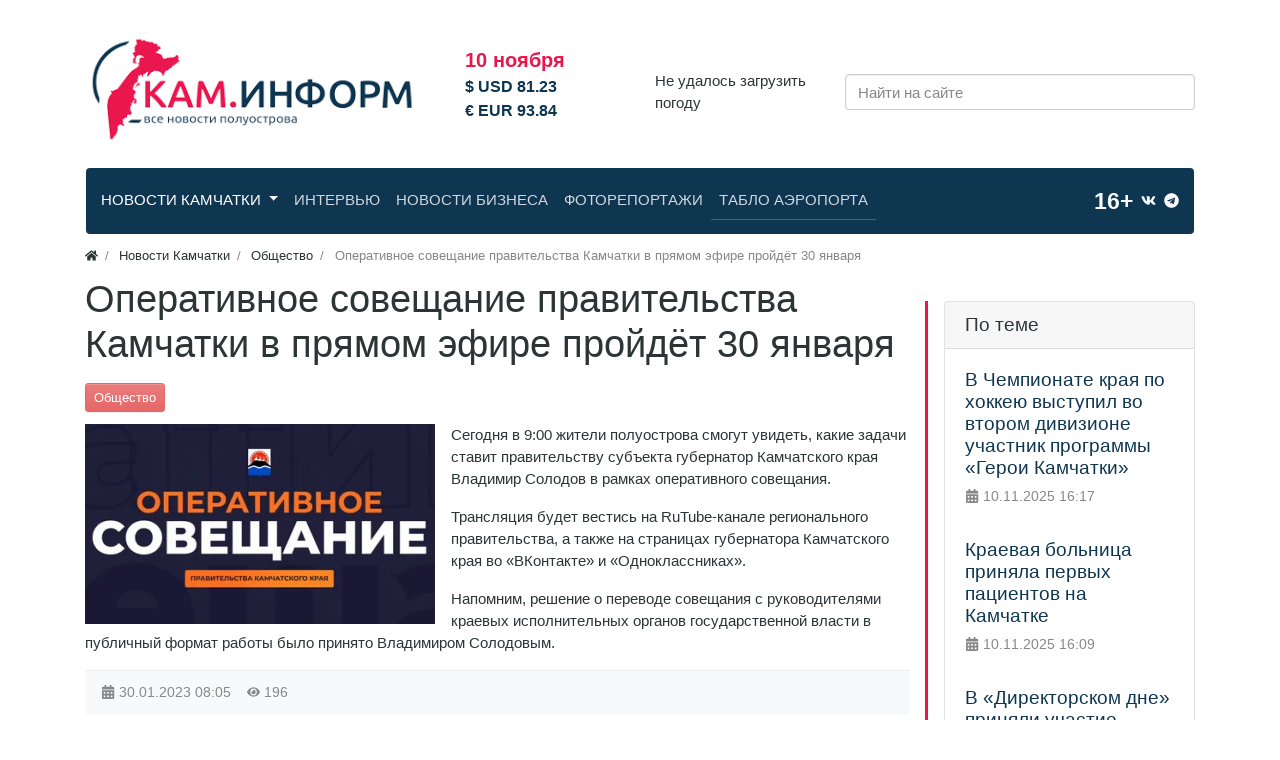

--- FILE ---
content_type: text/html; charset=utf-8
request_url: https://kaminform.online/news/operativnoe-soveschanie-pravitelstva-kamchatki-v-prjamom-efire-proidyot-30-janvarja.html
body_size: 9762
content:
<!DOCTYPE html>
<html lang="ru" class="min-vh-100">
    <head>
        <title>Оперативное совещание правительства Камчатки в прямом эфире пройдёт 30 января - Общество 30.01.2023 &mdash; КамИнформ - Новости Камчатки и Камчатского края</title>
        <meta charset="utf-8" />
        <meta http-equiv="X-UA-Compatible" content="IE=edge" />
        <meta name="viewport" content="width=device-width, initial-scale=1, shrink-to-fit=no" />
        <meta name="csrf-token" content="ccb4bd8214d81656817b895f9d1fd748629f85f2db2f83802c619a7c0d73dc2f" />
        <meta name="generator" content="InstantCMS" />
        <meta name="keywords" content="&amp;nbsp;, совещания, камчатского, какие, rutubeканале, вестись, трансляция, смогут, оперативного, рамках">
		<meta name="description" content="Сегодня в 9:00 жители полуострова смогут увидеть, какие задачи ставит правительству субъекта губернатор Камчатского края Владимир Солодов в рамках оперативного совещания. читайте последние новости на Кам.Информ. 30.01.2023">
		<meta name="yandex" content="noindex,follow">
		<link rel="canonical" href="https://kaminform.online/news/operativnoe-soveschanie-pravitelstva-kamchatki-v-prjamom-efire-proidyot-30-janvarja.html"/>
		<link rel="search" type="application/opensearchdescription+xml" href="https://kaminform.online/search/opensearch" title="Поиск на КамИнформ - Новости Камчатки и Камчатского края" />
		<link rel="stylesheet" type="text/css" href="/cache/static/css/styles.adf67230ebc432e7e6cbc3e90c63c12b.css?1706956749">
		                <link rel="icon" href="/upload/000/u1/9/0/favicon.svg" type="image/svg+xml">
        </head>
    <body id="desktop_device_type" data-device="desktop" class="d-flex flex-column min-vh-100 ">
                                        <div class="container-lg">
                    <div class="row align-items-center justify-content-center toplogo">
                                                    <div class="col-sm col-lg-4">
                                                                <a class="navbar-brand mr-3 flex-shrink-0" href="/">
            <img src="/templates/modern/images/logo-site-min.png" class="d-sm-none" alt="КамИнформ - Новости Камчатки и Камчатского края">
            <img src="/templates/modern/images/logo.png" class="d-none d-sm-block" alt="КамИнформ - Новости Камчатки и Камчатского края">
        </a>
                                                </div>
                                                        <div class="col-sm col-lg-2">
                                                    <div id="currency">
    10 ноября<br/>            <div class="currency_ico">
                <span>&#36; USD 81</span>.23            </div>
                    <div class="currency_ico">
                <span>&#8364; EUR 93</span>.84            </div>
        </div>
                                            </div>
                                                        <div class="col-sm col-lg-2 pogoda_now">
                                                    Не удалось загрузить погоду                                            </div>
                                                        <div class="col-sm">
                                                    <form class="w-100" action="/search" method="get">
    <input placeholder="Найти на сайте" class="input form-control" type="text" name="q" value="" /></form>                                            </div>
                        </div>
                </div>
                                                    <nav class="container-lg">
                    <nav class="row n-nav">
                                                    <div class="col-sm">
                                                            <nav class="navbar p-0 navbar-expand-lg navbar-dark">
                                            <button class="navbar-toggler" type="button" aria-label="Меню" data-toggle="collapse" data-target="#target-main">
                <span class="navbar-toggler-icon"></span>
            </button>
                <div class="collapse navbar-collapse" id="target-main">
            <ul class="navbar-nav icms-menu-hovered mx-lg-n2 menu-main">



    
    
    
    <li class="nav-item is-active dropdown">
                    <a title="Новости Камчатки" class="nav-link text-nowrap active dropdown-toggle" href="/news" target="_self" data-toggle="dropdown" >
                                                    <span class="nav-item-text">Новости Камчатки</span>
                                            </a>
        
        <ul class="dropdown-menu">
    

    
    
    
    <li class="nav-item dropdown dropright">
                    <a title="Сегодня в Камчатском крае" class="dropdown-item text-nowrap dropdown-toggle" href="/news/segodnja-v-kamchatskom-krae" target="_self" data-toggle="dropdown" >
                                                    <span class="nav-item-text">Сегодня в Камчатском крае</span>
                                            </a>
        
        <ul class="dropdown-menu">
    

    
    
    
    <li class="nav-item">
                    <a title="Благоустройство" class="dropdown-item text-nowrap" href="/news/segodnja-v-kamchatskom-krae/blagoustroistvo" target="_self" >
                                                    <span class="nav-item-text">Благоустройство</span>
                                            </a>
        
        
    

    
            </li>
    
    
    <li class="nav-item">
                    <a title="Новости Елизово" class="dropdown-item text-nowrap" href="/news/segodnja-v-kamchatskom-krae/novosti-elizovo" target="_self" >
                                                    <span class="nav-item-text">Новости Елизово</span>
                                            </a>
        
        
    

    
            </li>
    
    
    <li class="nav-item">
                    <a title="Новости Петропавловск-Камчатский" class="dropdown-item text-nowrap" href="/news/segodnja-v-kamchatskom-krae/novosti-petropavlovsk-kamchatskii" target="_self" >
                                                    <span class="nav-item-text">Новости Петропавловск-Камчатский</span>
                                            </a>
        
        
    

    
            </li>
    
    
    <li class="nav-item">
                    <a title="Новости Вилючинск" class="dropdown-item text-nowrap" href="/news/segodnja-v-kamchatskom-krae/novosti-vilyuchinsk" target="_self" >
                                                    <span class="nav-item-text">Новости Вилючинск</span>
                                            </a>
        
        
    

    
            </li>
    
    
    <li class="nav-item">
                    <a title="Новости Мильково" class="dropdown-item text-nowrap" href="/news/segodnja-v-kamchatskom-krae/novosti-milkovo" target="_self" >
                                                    <span class="nav-item-text">Новости Мильково</span>
                                            </a>
        
        
    

    
            </li>
    
    
    <li class="nav-item">
                    <a title="Новости Усть-Большерецк" class="dropdown-item text-nowrap" href="/news/segodnja-v-kamchatskom-krae/novosti-ust-bolshereck" target="_self" >
                                                    <span class="nav-item-text">Новости Усть-Большерецк</span>
                                            </a>
        
        
    

    
            </li>
    
    
    <li class="nav-item">
                    <a title="Новости Усть-Камчатск" class="dropdown-item text-nowrap" href="/news/segodnja-v-kamchatskom-krae/novosti-ust-kamchatsk" target="_self" >
                                                    <span class="nav-item-text">Новости Усть-Камчатск</span>
                                            </a>
        
        
    

    
            </li>
    
    
    <li class="nav-item">
                    <a title="Новости Быстринский" class="dropdown-item text-nowrap" href="/news/segodnja-v-kamchatskom-krae/novosti-bystrinskii" target="_self" >
                                                    <span class="nav-item-text">Новости Быстринский</span>
                                            </a>
        
        
    

    
            </li>
    
    
    <li class="nav-item">
                    <a title="Новости Соболевский" class="dropdown-item text-nowrap" href="/news/segodnja-v-kamchatskom-krae/novosti-sobolevskii" target="_self" >
                                                    <span class="nav-item-text">Новости Соболевский</span>
                                            </a>
        
        
    

    
            </li>
    
    
    <li class="nav-item">
                    <a title="Новости Коряки" class="dropdown-item text-nowrap" href="/news/segodnja-v-kamchatskom-krae/novosti-korjaki" target="_self" >
                                                    <span class="nav-item-text">Новости Коряки</span>
                                            </a>
        
        
    

    
            </li>
    
    
    <li class="nav-item">
                    <a title="Праздники Камчатского Края" class="dropdown-item text-nowrap" href="/news/segodnja-v-kamchatskom-krae/prazdniki-kamchatskogo-kraja" target="_self" >
                                                    <span class="nav-item-text">Праздники Камчатского Края</span>
                                            </a>
        
        
    

    
            </li>
    
    
    <li class="nav-item">
                    <a title="Афиша Камчатского Края" class="dropdown-item text-nowrap" href="/news/segodnja-v-kamchatskom-krae/afisha-kamchatskogo-kraja" target="_self" >
                                                    <span class="nav-item-text">Афиша Камчатского Края</span>
                                            </a>
        
        
    

            </li></ul>
    
            </li>
    
    
    <li class="nav-item">
                    <a title="Транспорт и дороги" class="dropdown-item text-nowrap" href="/news/transport-i-dorogi" target="_self" >
                                                    <span class="nav-item-text">Транспорт и дороги</span>
                                            </a>
        
        
    

    
            </li>
    
    
    <li class="nav-item">
                    <a title="Энергетика и ЖКХ" class="dropdown-item text-nowrap" href="/news/energetika-i-zhkh" target="_self" >
                                                    <span class="nav-item-text">Энергетика и ЖКХ</span>
                                            </a>
        
        
    

    
            </li>
    
    
    <li class="nav-item">
                    <a title="Социальная защита" class="dropdown-item text-nowrap" href="/news/socialnaja-zaschita" target="_self" >
                                                    <span class="nav-item-text">Социальная защита</span>
                                            </a>
        
        
    

    
            </li>
    
    
    <li class="nav-item">
                    <a title="Строительство" class="dropdown-item text-nowrap" href="/news/stroitelstvo" target="_self" >
                                                    <span class="nav-item-text">Строительство</span>
                                            </a>
        
        
    

    
            </li>
    
    
    <li class="nav-item">
                    <a title="ПКГО" class="dropdown-item text-nowrap" href="/news/pkgo" target="_self" >
                                                    <span class="nav-item-text">ПКГО</span>
                                            </a>
        
        
    

    
            </li>
    
    
    <li class="nav-item">
                    <a title="Образование" class="dropdown-item text-nowrap" href="/news/obrazovanie" target="_self" >
                                                    <span class="nav-item-text">Образование</span>
                                            </a>
        
        
    

    
            </li>
    
    
    <li class="nav-item">
                    <a title="Медицина" class="dropdown-item text-nowrap" href="/news/medicina" target="_self" >
                                                    <span class="nav-item-text">Медицина</span>
                                            </a>
        
        
    

    
            </li>
    
    
    <li class="nav-item">
                    <a title="Спорт" class="dropdown-item text-nowrap" href="/news/sport" target="_self" >
                                                    <span class="nav-item-text">Спорт</span>
                                            </a>
        
        
    

    
            </li>
    
    
    <li class="nav-item">
                    <a title="Культура" class="dropdown-item text-nowrap" href="/news/kultura" target="_self" >
                                                    <span class="nav-item-text">Культура</span>
                                            </a>
        
        
    

    
            </li>
    
    
    <li class="nav-item">
                    <a title="Туризм" class="dropdown-item text-nowrap" href="/news/turizm" target="_self" >
                                                    <span class="nav-item-text">Туризм</span>
                                            </a>
        
        
    

    
            </li>
    
    
    <li class="nav-item dropdown dropright">
                    <a title="Народный избранник" class="dropdown-item text-nowrap dropdown-toggle" href="/news/narodnyi-izbrannik" target="_self" data-toggle="dropdown" >
                                                    <span class="nav-item-text">Народный избранник</span>
                                            </a>
        
        <ul class="dropdown-menu">
    

    
    
    
    <li class="nav-item">
                    <a title="Выборы" class="dropdown-item text-nowrap" href="/news/narodnyi-izbrannik/vybory" target="_self" >
                                                    <span class="nav-item-text">Выборы</span>
                                            </a>
        
        
    

            </li></ul>
    
            </li>
    
    
    <li class="nav-item">
                    <a title="Капремонт" class="dropdown-item text-nowrap" href="/news/kapremont" target="_self" >
                                                    <span class="nav-item-text">Капремонт</span>
                                            </a>
        
        
    

    
            </li>
    
    
    <li class="nav-item dropdown dropright">
                    <a title="Политика" class="dropdown-item text-nowrap dropdown-toggle" href="/news/politika" target="_self" data-toggle="dropdown" >
                                                    <span class="nav-item-text">Политика</span>
                                            </a>
        
        <ul class="dropdown-menu">
    

    
    
    
    <li class="nav-item">
                    <a title="Первые лица" class="dropdown-item text-nowrap" href="/news/politika/pervye-lica" target="_self" >
                                                    <span class="nav-item-text">Первые лица</span>
                                            </a>
        
        
    

            </li></ul>
    
            </li>
    
    
    <li class="nav-item dropdown dropright">
                    <a title="Экономика" class="dropdown-item text-nowrap dropdown-toggle" href="/news/ekonomika" target="_self" data-toggle="dropdown" >
                                                    <span class="nav-item-text">Экономика</span>
                                            </a>
        
        <ul class="dropdown-menu">
    

    
    
    
    <li class="nav-item">
                    <a title="Рыболовство" class="dropdown-item text-nowrap" href="/news/ekonomika/rybolovstvo" target="_self" >
                                                    <span class="nav-item-text">Рыболовство</span>
                                            </a>
        
        
    

    
            </li>
    
    
    <li class="nav-item">
                    <a title="Курсы валют" class="dropdown-item text-nowrap" href="/news/ekonomika/kursy-valyut" target="_self" >
                                                    <span class="nav-item-text">Курсы валют</span>
                                            </a>
        
        
    

            </li></ul>
    
            </li>
    
    
    <li class="nav-item dropdown dropright">
                    <a title="Общество" class="dropdown-item text-nowrap dropdown-toggle" href="/news/obschestvo" target="_self" data-toggle="dropdown" >
                                                    <span class="nav-item-text">Общество</span>
                                            </a>
        
        <ul class="dropdown-menu">
    

    
    
    
    <li class="nav-item">
                    <a title="Беженцы" class="dropdown-item text-nowrap" href="/news/obschestvo/bezhency" target="_self" >
                                                    <span class="nav-item-text">Беженцы</span>
                                            </a>
        
        
    

    
            </li>
    
    
    <li class="nav-item">
                    <a title="Экология" class="dropdown-item text-nowrap" href="/news/obschestvo/ekologija" target="_self" >
                                                    <span class="nav-item-text">Экология</span>
                                            </a>
        
        
    

            </li></ul>
    
            </li>
    
    
    <li class="nav-item">
                    <a title="Армия" class="dropdown-item text-nowrap" href="/news/armija" target="_self" >
                                                    <span class="nav-item-text">Армия</span>
                                            </a>
        
        
    

    
            </li>
    
    
    <li class="nav-item dropdown dropright">
                    <a title="Происшествия" class="dropdown-item text-nowrap dropdown-toggle" href="/news/proisshestvija" target="_self" data-toggle="dropdown" >
                                                    <span class="nav-item-text">Происшествия</span>
                                            </a>
        
        <ul class="dropdown-menu">
    

    
    
    
    <li class="nav-item">
                    <a title="ДТП Камчатки" class="dropdown-item text-nowrap" href="/news/proisshestvija/dtp-kamchatki" target="_self" >
                                                    <span class="nav-item-text">ДТП Камчатки</span>
                                            </a>
        
        
    

    
            </li>
    
    
    <li class="nav-item">
                    <a title="Пожары Камчатки" class="dropdown-item text-nowrap" href="/news/proisshestvija/pozhary-kamchatki" target="_self" >
                                                    <span class="nav-item-text">Пожары Камчатки</span>
                                            </a>
        
        
    

            </li></ul>
    
            </li>
    
    
    <li class="nav-item dropdown dropright">
                    <a title="Ситуация ЧС" class="dropdown-item text-nowrap dropdown-toggle" href="/news/situacija-chs" target="_self" data-toggle="dropdown" >
                                                    <span class="nav-item-text">Ситуация ЧС</span>
                                            </a>
        
        <ul class="dropdown-menu">
    

    
    
    
    <li class="nav-item">
                    <a title="Землетрясение" class="dropdown-item text-nowrap" href="/news/situacija-chs/zemletrjasenie" target="_self" >
                                                    <span class="nav-item-text">Землетрясение</span>
                                            </a>
        
        
    

    
            </li>
    
    
    <li class="nav-item">
                    <a title="Вулкан" class="dropdown-item text-nowrap" href="/news/situacija-chs/vulkan" target="_self" >
                                                    <span class="nav-item-text">Вулкан</span>
                                            </a>
        
        
    

            </li></ul>
    
            </li>
    
    
    <li class="nav-item">
                    <a title="Наука" class="dropdown-item text-nowrap" href="/news/nauka" target="_self" >
                                                    <span class="nav-item-text">Наука</span>
                                            </a>
        
        
    

    
            </li>
    
    
    <li class="nav-item">
                    <a title="Правонарушения" class="dropdown-item text-nowrap" href="/news/pravonarushenija" target="_self" >
                                                    <span class="nav-item-text">Правонарушения</span>
                                            </a>
        
        
    

    
            </li>
    
    
    <li class="nav-item">
                    <a title="Коренная Камчатка" class="dropdown-item text-nowrap" href="/news/korennaja-kamchatka" target="_self" >
                                                    <span class="nav-item-text">Коренная Камчатка</span>
                                            </a>
        
        
    

    
            </li>
    
    
    <li class="nav-item">
                    <a title="Многонациональная  Камчатка" class="dropdown-item text-nowrap" href="/news/mnogonacionalnaja-kamchatka" target="_self" >
                                                    <span class="nav-item-text">Многонациональная  Камчатка</span>
                                            </a>
        
        
    

    
            </li>
    
    
    <li class="nav-item">
                    <a title="Досуг" class="dropdown-item text-nowrap" href="/news/dosug" target="_self" >
                                                    <span class="nav-item-text">Досуг</span>
                                            </a>
        
        
    

    
            </li>
    
    
    <li class="nav-item">
                    <a title="Казачество" class="dropdown-item text-nowrap" href="/news/kazachestvo" target="_self" >
                                                    <span class="nav-item-text">Казачество</span>
                                            </a>
        
        
    

    
            </li>
    
    
    <li class="nav-item">
                    <a title="Связь" class="dropdown-item text-nowrap" href="/news/svjaz" target="_self" >
                                                    <span class="nav-item-text">Связь</span>
                                            </a>
        
        
    

    
            </li>
    
    
    <li class="nav-item">
                    <a title="Новости Covid-19" class="dropdown-item text-nowrap" href="/news/novosti-covid-19" target="_self" >
                                                    <span class="nav-item-text">Новости Covid-19</span>
                                            </a>
        
        
    

    
            </li>
    
    
    <li class="nav-item">
                    <a title="Погода Камчатского Края" class="dropdown-item text-nowrap" href="/news/pogoda-kamchatskogo-kraja" target="_self" >
                                                    <span class="nav-item-text">Погода Камчатского Края</span>
                                            </a>
        
        
    

            </li></ul>
    
            </li>
    
    
    <li class="nav-item">
                    <a title="Интервью" class="nav-link text-nowrap" href="/interview" target="_self" >
                                                    <span class="nav-item-text">Интервью</span>
                                            </a>
        
        
    

    
            </li>
    
    
    <li class="nav-item">
                    <a title="Новости бизнеса" class="nav-link text-nowrap" href="/business" target="_self" >
                                                    <span class="nav-item-text">Новости бизнеса</span>
                                            </a>
        
        
    

    
            </li>
    
    
    <li class="nav-item">
                    <a title="Фоторепортажи" class="nav-link text-nowrap" href="/albums" target="_self" >
                                                    <span class="nav-item-text">Фоторепортажи</span>
                                            </a>
        
        
    

    
            </li>
    
    
    <li class="nav-item tablo-menu-item">
                    <a title="Табло аэропорта" class="nav-link text-nowrap" href="/tablo.html" target="_self" >
                                                    <span class="nav-item-text">Табло аэропорта</span>
                                            </a>
        
        
    

    </li></ul>
                    </div>
    </nav>
                                            </div>
                                                        <div class="col-sm col-lg-2">
                                                    <div class="py-2 d-flex justify-content-end align-items-center">
<span class="text-light ml-2" href="#" style="font-size: 23px;font-weight: bold;">16+</span>
<a class="text-light ml-2 soc-brands" href="https://vk.com/kaminforms"><svg class="icms-svg-icon w-16" fill="currentColor"><use href="/templates/modern/images/icons/brands.svg#vk"></use></svg></a>
<a class="text-light ml-2 soc-brands" href="https://t.me/newskaminform"><svg class="icms-svg-icon w-16" fill="currentColor"><use href="/templates/modern/images/icons/brands.svg#telegram"></use></svg></a>
</div>
<style>
    .soc-brands svg
</style>                                            </div>
                        </nav>
                </nav>
                                        <div class="container">
                    <div class="row no-gutters">
                                                    <div class="col-sm-12 d-flex justify-content-between align-items-center">
                                                        <ol class="breadcrumb mb-0 text-truncate flex-nowrap position-relative flex-fill" itemscope itemtype="https://schema.org/BreadcrumbList">
    <li class="breadcrumb-item" itemprop="itemListElement" itemscope itemtype="https://schema.org/ListItem">
        <a href="/" title="Главная" itemprop="item">
            <svg class="icms-svg-icon w-16" fill="currentColor"><use href="/templates/modern/images/icons/solid.svg#home"></use></svg>            <meta itemprop="name" content="Главная" />
            <meta itemprop="position" content="1" />
        </a>
    </li>
                                    <li class="breadcrumb-item" itemprop="itemListElement" itemscope itemtype="https://schema.org/ListItem">
                                    <a href="/news" itemprop="item">
                        <span itemprop="name">
                            Новости Камчатки                        </span>
                    </a>
                                <meta itemprop="position" content="2" />
            </li>
                                            <li class="breadcrumb-item" itemprop="itemListElement" itemscope itemtype="https://schema.org/ListItem">
                                    <a href="/news/obschestvo" itemprop="item">
                        <span itemprop="name">
                            Общество                        </span>
                    </a>
                                <meta itemprop="position" content="3" />
            </li>
                                            <li class="breadcrumb-item active d-none d-lg-inline-block" itemprop="itemListElement" itemscope itemtype="https://schema.org/ListItem">
                                    <span itemprop="name">
                        Оперативное совещание правительства Камчатки в прямом эфире пройдёт 30 января                    </span>
                                <meta itemprop="position" content="4" />
            </li>
                        </ol>                                            </div>
                                                            </div>
                </div>
                            <section class="container">
                    <main class="row">
                                                    <article class="col-lg order-2 mb-3 mb-md-4">
                                                                <h1>
        Оперативное совещание правительства Камчатки в прямом эфире пройдёт 30 января            </h1>
    

<div class="content_item news_item clearfix text-break my-3">
            <div class="icms-content-fields">
        
            
            
                            
                    <div class="field ft_category f_cats auto_field " >
                                                <div class="value"><a class="btn btn-sm btn-danger" href="/news/obschestvo"> Общество</a> </div>
                    </div>

                
                    <div class="field ft_image f_photo left_field " >
                                                <div class="value"><img src="/upload/000/u1/f/4/soveschanie-pravitelstva-kamchatki-v-prjamom-efire-proidyot-30-janvarja-photo-content-list-small.webp" title="Оперативное совещание правительства Камчатки в прямом эфире пройдёт 30 января" alt="Оперативное совещание правительства Камчатки в прямом эфире пройдёт 30 января"  class="img-fluid " /></div>
                    </div>

                
                    <div class="field ft_html f_content auto_field " >
                                                <div class="value"><p>Сегодня в 9:00 жители полуострова смогут увидеть, какие задачи ставит правительству субъекта губернатор Камчатского края Владимир Солодов в рамках оперативного совещания.</p><p>Трансляция будет вестись на RuTube-канале регионального правительства, а также на страницах губернатора Камчатского края во «ВКонтакте» и «Одноклассниках».</p><p>Напомним, решение о переводе совещания с руководителями краевых исполнительных органов государственной власти в публичный формат работы было принято Владимиром Солодовым.</p></div>
                    </div>

                            
            
                </div>
    
    
    
    
    
            <div class="info_bar">
                            <div class="bar_item bi_date_pub" title="Дата публикации">
                                            <svg class="icms-svg-icon w-16" fill="currentColor"><use href="/templates/modern/images/icons/solid.svg#calendar-alt"></use></svg>                                                                <time datetime="2023-01-30T08:05:00+03:00">30.01.2023</time> <span class="time">08:05</span>                                    </div>
                            <div class="bar_item bi_hits" title="196 просмотров">
                                            <svg class="icms-svg-icon w-16" fill="currentColor"><use href="/templates/modern/images/icons/solid.svg#eye"></use></svg>                                                                196                                    </div>
                    </div>
    
</div>

                                                                                                </article>
                                                                                            <aside class="col-lg-3 order-3 mb-3 mb-md-4 rreds">
                                                    <div class="icms-widget card mb-3 mb-md-4 " id="widget_wrapper_209">
        <h3 class="h5 card-header d-flex align-items-center">
        <span>По теме</span>
            </h3>
        <div class="card-body">
        <div class="icms-widget__content_list content_list">
            <div class="content_list_item news_list_item clearfix">
            <div class="icms-content-fields">
                            <div class="field ft_caption f_title auto_field" >

                    
                                            <h4 class="m-0 h5">
                        
                                                    <a href="/news/v-chempionate-kraja-po-hokkeyu-vystupil-vo-vtorom-divizione-uchastnik-programmy-geroi-kamchatki.html">
                                В Чемпионате края по хоккею выступил во втором дивизионе участник программы &laquo;Герои Камчатки&raquo;                            </a>
                                                                            </h4>
                                    </div>
                        </div>

                            <div class="info_bar mt-2 p-0 bg-transparent border-0">
                                            <div class="mr-2 bar_item bi_date_pub" title="Дата публикации">
                                                            <svg class="icms-svg-icon w-16" fill="currentColor"><use href="/templates/modern/images/icons/solid.svg#calendar-alt"></use></svg>                                                                                        <time datetime="2025-11-10T16:17:00+03:00">10.11.2025</time> <span class="time">16:17</span>                                                    </div>
                                    </div>
                    </div>
            <div class="content_list_item news_list_item clearfix">
            <div class="icms-content-fields">
                            <div class="field ft_caption f_title auto_field" >

                    
                                            <h4 class="m-0 h5">
                        
                                                    <a href="/news/kraevaja-bolnica-prinjala-pervyh-pacientov-na-kamchatke.html">
                                Краевая больница приняла первых пациентов на Камчатке                            </a>
                                                                            </h4>
                                    </div>
                        </div>

                            <div class="info_bar mt-2 p-0 bg-transparent border-0">
                                            <div class="mr-2 bar_item bi_date_pub" title="Дата публикации">
                                                            <svg class="icms-svg-icon w-16" fill="currentColor"><use href="/templates/modern/images/icons/solid.svg#calendar-alt"></use></svg>                                                                                        <time datetime="2025-11-10T16:09:00+03:00">10.11.2025</time> <span class="time">16:09</span>                                                    </div>
                                    </div>
                    </div>
            <div class="content_list_item news_list_item clearfix">
            <div class="icms-content-fields">
                            <div class="field ft_caption f_title auto_field" >

                    
                                            <h4 class="m-0 h5">
                        
                                                    <a href="/news/v-direktorskom-dne-prinjali-uchastie-bolee-shestidesjati-starsheklassnikov-kamchatki.html">
                                В &laquo;Директорском дне&raquo; приняли участие более шестидесяти старшеклассников Камчатки                            </a>
                                                                            </h4>
                                    </div>
                        </div>

                            <div class="info_bar mt-2 p-0 bg-transparent border-0">
                                            <div class="mr-2 bar_item bi_date_pub" title="Дата публикации">
                                                            <svg class="icms-svg-icon w-16" fill="currentColor"><use href="/templates/modern/images/icons/solid.svg#calendar-alt"></use></svg>                                                                                        <time datetime="2025-11-10T14:19:00+03:00">10.11.2025</time> <span class="time">14:19</span>                                                    </div>
                                    </div>
                    </div>
            <div class="content_list_item news_list_item clearfix">
            <div class="icms-content-fields">
                            <div class="field ft_caption f_title auto_field" >

                    
                                            <h4 class="m-0 h5">
                        
                                                    <a href="/news/otkrylsja-priem-zajavok-na-uchastie-v-gonke-beringija-avacha-2026-v-kamchatskom-krae.html">
                                Открылся прием заявок на участие в гонке &laquo;Берингия.Авача &ndash; 2026&raquo; в Камчатском крае                            </a>
                                                                            </h4>
                                    </div>
                        </div>

                            <div class="info_bar mt-2 p-0 bg-transparent border-0">
                                            <div class="mr-2 bar_item bi_date_pub" title="Дата публикации">
                                                            <svg class="icms-svg-icon w-16" fill="currentColor"><use href="/templates/modern/images/icons/solid.svg#calendar-alt"></use></svg>                                                                                        <time datetime="2025-11-10T14:09:00+03:00">10.11.2025</time> <span class="time">14:09</span>                                                    </div>
                                    </div>
                    </div>
            <div class="content_list_item news_list_item clearfix">
            <div class="icms-content-fields">
                            <div class="field ft_caption f_title auto_field" >

                    
                                            <h4 class="m-0 h5">
                        
                                                    <a href="/news/13-nojabrja-na-zaklyuchitelnuyu-lekciyu-o-rossiiskom-osvoenii-arktiki-priglashayut-zhitelei-kamchatk.html">
                                13 ноября на заключительную лекцию о российском освоении Арктики приглашают жителей Камчатки                            </a>
                                                                            </h4>
                                    </div>
                        </div>

                            <div class="info_bar mt-2 p-0 bg-transparent border-0">
                                            <div class="mr-2 bar_item bi_date_pub" title="Дата публикации">
                                                            <svg class="icms-svg-icon w-16" fill="currentColor"><use href="/templates/modern/images/icons/solid.svg#calendar-alt"></use></svg>                                                                                        <time datetime="2025-11-10T14:00:00+03:00">10.11.2025</time> <span class="time">14:00</span>                                                    </div>
                                    </div>
                    </div>
            <div class="content_list_item news_list_item clearfix">
            <div class="icms-content-fields">
                            <div class="field ft_caption f_title auto_field" >

                    
                                            <h4 class="m-0 h5">
                        
                                                    <a href="/news/chto-delat-esli-chelovek-provalilsja-pod-led-rasskazal-rukovoditel-centra-gims-gu-mchs-rossii-po-kam.html">
                                Что делать, если человек провалился под лед, рассказал руководитель Центра ГИМС ГУ МЧС России по Камчатскому краю                            </a>
                                                                            </h4>
                                    </div>
                        </div>

                            <div class="info_bar mt-2 p-0 bg-transparent border-0">
                                            <div class="mr-2 bar_item bi_date_pub" title="Дата публикации">
                                                            <svg class="icms-svg-icon w-16" fill="currentColor"><use href="/templates/modern/images/icons/solid.svg#calendar-alt"></use></svg>                                                                                        <time datetime="2025-11-10T13:46:00+03:00">10.11.2025</time> <span class="time">13:46</span>                                                    </div>
                                    </div>
                    </div>
            <div class="content_list_item news_list_item clearfix">
            <div class="icms-content-fields">
                            <div class="field ft_caption f_title auto_field" >

                    
                                            <h4 class="m-0 h5">
                        
                                                    <a href="/news/za-napadenie-na-znakomogo-osuzhden-molodoi-zhitel-kamchatki.html">
                                За нападение на знакомого четыре года колонии получил молодой житель Камчатки                            </a>
                                                                            </h4>
                                    </div>
                        </div>

                            <div class="info_bar mt-2 p-0 bg-transparent border-0">
                                            <div class="mr-2 bar_item bi_date_pub" title="Дата публикации">
                                                            <svg class="icms-svg-icon w-16" fill="currentColor"><use href="/templates/modern/images/icons/solid.svg#calendar-alt"></use></svg>                                                                                        <time datetime="2025-11-10T13:31:00+03:00">10.11.2025</time> <span class="time">13:31</span>                                                    </div>
                                    </div>
                    </div>
    </div>    </div>
    </div>
                                            </aside>
                        </main>
                </section>
                            <section class="container-lg bannermain">
                    <div class="row">
                                                    <div class="">
                                                    <div class="icms-widget card mb-3 mb-md-4  icms-widget__transparent" id="widget_wrapper_210">
        <h3 class="h5 card-header d-flex align-items-center">
        <span>Рекомендуем</span>
            </h3>
        <div class="card-body">
        <div class="icms-widget__content_list mb-n3 mb-md-n4 content_list tiled row">
            <div class="col-md-3 col-lg-2 mb-3 mb-md-4">
            <div class="icms-content-fields d-flex flex-column h-100">
                            <div class="field ft_image f_photo auto_field">
                                                                <div class="value">
                            <a href="/news/na-kamchatke-iz-rezervnogo-fonda-profinansiruyut-dopolnitelnye-rashody-v-svjazi-s-uvelicheniem-mrot-.html"><img src="/upload/000/u2/3/4/kamchatke-iz-rezervnogo-fonda-profinansiruyut-dopolnitelnye-rashody-v-svjazi-s-uvelicheniem-mrot-i-prozhitochnogo-minimuma-photo-content-list-small.webp" title="На Камчатке из резервного фонда профинансируют дополнительные расходы в связи с увеличением МРОТ и прожиточного минимума" alt="На Камчатке из резервного фонда профинансируют дополнительные расходы в связи с увеличением МРОТ и прожиточного минимума"  class="img-fluid " /></a>                        </div>
                                    </div>
                            <div class="field ft_caption f_title auto_field">
                                                                <h5 class="h6 m-0">
                        
                                                    <a href="/news/na-kamchatke-iz-rezervnogo-fonda-profinansiruyut-dopolnitelnye-rashody-v-svjazi-s-uvelicheniem-mrot-.html">
                                На Камчатке из резервного фонда профинансируют дополнительные расходы в связи с увеличением МРОТ и прожиточного минимума                            </a>
                                                                            </h5>
                                    </div>
            
                        </div>
        </div>
            <div class="col-md-3 col-lg-2 mb-3 mb-md-4">
            <div class="icms-content-fields d-flex flex-column h-100">
                            <div class="field ft_image f_photo auto_field">
                                                                <div class="value">
                            <a href="/news/zhiteli-stolicy-kamchatki-za-nedelyu-pereveli-moshennikam-pochti-dva-milliona-rublei.html"><img src="/upload/000/u2/d/a/stolicy-kamchatki-za-nedelyu-pereveli-moshennikam-pochti-dva-milliona-rublei-photo-content-list-small.webp" title="Жители столицы Камчатки за неделю перевели мошенникам почти два миллиона рублей" alt="Жители столицы Камчатки за неделю перевели мошенникам почти два миллиона рублей"  class="img-fluid " /></a>                        </div>
                                    </div>
                            <div class="field ft_caption f_title auto_field">
                                                                <h5 class="h6 m-0">
                        
                                                    <a href="/news/zhiteli-stolicy-kamchatki-za-nedelyu-pereveli-moshennikam-pochti-dva-milliona-rublei.html">
                                Жители столицы Камчатки за неделю перевели мошенникам почти два миллиона рублей                            </a>
                                                                            </h5>
                                    </div>
            
                        </div>
        </div>
            <div class="col-md-3 col-lg-2 mb-3 mb-md-4">
            <div class="icms-content-fields d-flex flex-column h-100">
                            <div class="field ft_image f_photo auto_field">
                                                                <div class="value">
                            <a href="/news/57-rybolovov-uzhe-podali-zajavki-na-uchastie-v-festivale-klyovoe-safari-na-kamchatke.html"><img src="/upload/000/u2/3/6/57-rybolovov-uzhe-podali-zajavki-na-uchastie-v-festivale-klyovoe-safari-na-kamchatke-photo-content-list-small.webp" title="57 рыболовов уже подали заявки на участие в фестивале &laquo;КЛЁВое сафари&raquo; на Камчатке" alt="57 рыболовов уже подали заявки на участие в фестивале &laquo;КЛЁВое сафари&raquo; на Камчатке"  class="img-fluid " /></a>                        </div>
                                    </div>
                            <div class="field ft_caption f_title auto_field">
                                                                <h5 class="h6 m-0">
                        
                                                    <a href="/news/57-rybolovov-uzhe-podali-zajavki-na-uchastie-v-festivale-klyovoe-safari-na-kamchatke.html">
                                57 рыболовов уже подали заявки на участие в фестивале &laquo;КЛЁВое сафари&raquo; на Камчатке                            </a>
                                                                            </h5>
                                    </div>
            
                        </div>
        </div>
            <div class="col-md-3 col-lg-2 mb-3 mb-md-4">
            <div class="icms-content-fields d-flex flex-column h-100">
                            <div class="field ft_image f_photo auto_field">
                                                                <div class="value">
                            <a href="/news/kamchatskie-vypuskniki-mogut-besplatno-povysit-svoyu-kvalifikaciyu-v-ramkah-nacproekta-demografija.html"><img src="/upload/000/u2/7/1/vypuskniki-mogut-besplatno-povysit-svoyu-kvalifikaciyu-v-ramkah-nacproekta-demografija-photo-content-list-small.webp" title="Камчатские выпускники могут бесплатно повысить свою квалификацию в рамках нацпроекта &laquo;Демография&raquo; &nbsp;" alt="Камчатские выпускники могут бесплатно повысить свою квалификацию в рамках нацпроекта &laquo;Демография&raquo; &nbsp;"  class="img-fluid " /></a>                        </div>
                                    </div>
                            <div class="field ft_caption f_title auto_field">
                                                                <h5 class="h6 m-0">
                        
                                                    <a href="/news/kamchatskie-vypuskniki-mogut-besplatno-povysit-svoyu-kvalifikaciyu-v-ramkah-nacproekta-demografija.html">
                                Камчатские выпускники могут бесплатно повысить свою квалификацию в рамках нацпроекта &laquo;Демография&raquo; &nbsp;                            </a>
                                                                            </h5>
                                    </div>
            
                        </div>
        </div>
            <div class="col-md-3 col-lg-2 mb-3 mb-md-4">
            <div class="icms-content-fields d-flex flex-column h-100">
                            <div class="field ft_image f_photo auto_field">
                                                                <div class="value">
                            <a href="/news/vyezdnaja-brigada-pristupila-k-rabote-v-tigilskom-i-sobolevskom-raionah-kamchatki.html"><img src="/upload/000/u2/e/6/brigada-pristupila-k-rabote-v-tigilskom-i-sobolevskom-raionah-kamchatki-photo-content-list-small.webp" title="Выездная бригада приступила к работе в Тигильском и Соболевском районах Камчатки &nbsp;" alt="Выездная бригада приступила к работе в Тигильском и Соболевском районах Камчатки &nbsp;"  class="img-fluid " /></a>                        </div>
                                    </div>
                            <div class="field ft_caption f_title auto_field">
                                                                <h5 class="h6 m-0">
                        
                                                    <a href="/news/vyezdnaja-brigada-pristupila-k-rabote-v-tigilskom-i-sobolevskom-raionah-kamchatki.html">
                                Выездная бригада приступила к работе в Тигильском и Соболевском районах Камчатки &nbsp;                            </a>
                                                                            </h5>
                                    </div>
            
                        </div>
        </div>
            <div class="col-md-3 col-lg-2 mb-3 mb-md-4">
            <div class="icms-content-fields d-flex flex-column h-100">
                            <div class="field ft_image f_photo auto_field">
                                                                <div class="value">
                            <a href="/news/s-nachala-goda-bolee-tysjachi-chelovek-poluchili-pomosch-v-centre-socialnoi-reabilitacii-na-kamchatk.html"><img src="/upload/000/u2/3/8/nachala-goda-bolee-tysjachi-chelovek-poluchili-pomosch-v-centre-socialnoi-reabilitacii-na-kamchatke-photo-content-list-small.webp" title="С начала года более тысячи человек получили помощь в Центре социальной реабилитации на Камчатке" alt="С начала года более тысячи человек получили помощь в Центре социальной реабилитации на Камчатке"  class="img-fluid " /></a>                        </div>
                                    </div>
                            <div class="field ft_caption f_title auto_field">
                                                                <h5 class="h6 m-0">
                        
                                                    <a href="/news/s-nachala-goda-bolee-tysjachi-chelovek-poluchili-pomosch-v-centre-socialnoi-reabilitacii-na-kamchatk.html">
                                С начала года более тысячи человек получили помощь в Центре социальной реабилитации на Камчатке                            </a>
                                                                            </h5>
                                    </div>
            
                        </div>
        </div>
    </div>    </div>
    </div>
<div class="icms-widget card mb-3 mb-md-4 " id="widget_wrapper_211">
        <h3 class="h5 card-header d-flex align-items-center">
        <span>Самое интересное</span>
            </h3>
        <div class="card-body">
        <div class="icms-widget__content_list mb-n3 mb-md-n4 content_list tiled row">
            <div class="col-md-6 col-lg-3 mb-3 mb-md-4">
            <div class="icms-content-fields d-flex flex-column h-100">
                            <div class="field ft_image f_photo auto_field">
                                                                <div class="value">
                            <a href="/news/osuzhden-za-vzjatki-eks-rukovoditel-dorozhnoi-sluzhby-petropavlovska-kamchatskogo.html"><img src="/upload/000/u2/9/8/98d1a384.webp" title="Осужден за взятки экс-руководитель дорожной службы Петропавловска-Камчатского" alt="Осужден за взятки экс-руководитель дорожной службы Петропавловска-Камчатского"  class="img-fluid " /></a>                        </div>
                                    </div>
                            <div class="field ft_caption f_title auto_field">
                                                                <h4 class="h5 m-0">
                        
                                                    <a href="/news/osuzhden-za-vzjatki-eks-rukovoditel-dorozhnoi-sluzhby-petropavlovska-kamchatskogo.html">
                                Осужден за взятки экс-руководитель дорожной службы Петропавловска-Камчатского                            </a>
                                                                            </h4>
                                    </div>
            
                        </div>
        </div>
            <div class="col-md-6 col-lg-3 mb-3 mb-md-4">
            <div class="icms-content-fields d-flex flex-column h-100">
                            <div class="field ft_image f_photo auto_field">
                                                                <div class="value">
                            <a href="/news/ranenogo-strelka-pereveli-iz-bolnicy-v-sizo-v-petropavlovske-kamchatskom.html"><img src="/upload/000/u2/9/b/strelka-pereveli-iz-bolnicy-v-sizo-v-petropavlovske-kamchatskom-photo-content-list-small.webp" title="Раненого стрелка перевели из больницы в СИЗО в Петропавловске-Камчатском" alt="Раненого стрелка перевели из больницы в СИЗО в Петропавловске-Камчатском"  class="img-fluid " /></a>                        </div>
                                    </div>
                            <div class="field ft_caption f_title auto_field">
                                                                <h4 class="h5 m-0">
                        
                                                    <a href="/news/ranenogo-strelka-pereveli-iz-bolnicy-v-sizo-v-petropavlovske-kamchatskom.html">
                                Раненого стрелка перевели из больницы в СИЗО в Петропавловске-Камчатском                            </a>
                                                                            </h4>
                                    </div>
            
                        </div>
        </div>
            <div class="col-md-6 col-lg-3 mb-3 mb-md-4">
            <div class="icms-content-fields d-flex flex-column h-100">
                            <div class="field ft_image f_photo auto_field">
                                                                <div class="value">
                            <a href="/news/plata-za-kapremont-avariinogo-zhilja-ne-vzimaetsja-na-kamchatke.html"><img src="/upload/000/u2/f/f/79668b1c.webp" title="Плата за капремонт аварийного жилья не взимается на Камчатке" alt="Плата за капремонт аварийного жилья не взимается на Камчатке"  class="img-fluid " /></a>                        </div>
                                    </div>
                            <div class="field ft_caption f_title auto_field">
                                                                <h4 class="h5 m-0">
                        
                                                    <a href="/news/plata-za-kapremont-avariinogo-zhilja-ne-vzimaetsja-na-kamchatke.html">
                                Плата за капремонт аварийного жилья не взимается на Камчатке                            </a>
                                                                            </h4>
                                    </div>
            
                        </div>
        </div>
            <div class="col-md-6 col-lg-3 mb-3 mb-md-4">
            <div class="icms-content-fields d-flex flex-column h-100">
                            <div class="field ft_image f_photo auto_field">
                                                                <div class="value">
                            <a href="/news/fotovystavka-popavshie-v-petlyu-spasenie-tyulenei-otkrylas-na-kamchatke.html"><img src="/upload/000/u2/b/8/popavshie-v-petlyu-spasenie-tyulenei-otkrylas-na-kamchatke-photo-content-list-small.webp" title="Фотовыставка &laquo;Попавшие в петлю: спасение тюленей&raquo; открылась на Камчатке" alt="Фотовыставка &laquo;Попавшие в петлю: спасение тюленей&raquo; открылась на Камчатке"  class="img-fluid " /></a>                        </div>
                                    </div>
                            <div class="field ft_caption f_title auto_field">
                                                                <h4 class="h5 m-0">
                        
                                                    <a href="/news/fotovystavka-popavshie-v-petlyu-spasenie-tyulenei-otkrylas-na-kamchatke.html">
                                Фотовыставка &laquo;Попавшие в петлю: спасение тюленей&raquo; открылась на Камчатке                            </a>
                                                                            </h4>
                                    </div>
            
                        </div>
        </div>
    </div>    </div>
    </div>
                                            </div>
                        </div>
                </section>
                                                            <section class="icms-footer__middle  bg-dark text-white-50 mt-auto">
                <div class="container border-bottom">
                    <div class="row py-5 mb-n3">
                                                    <div class="col-md-3 mb-3">
                                                    <div class="icms-widget card mb-3 mb-md-4  icms-widget__compact" id="widget_wrapper_130">
        <h3 class="h5 card-header d-flex align-items-center">
        <span>Контакты</span>
            </h3>
        <div class="card-body">
        <div class="icms-widget__html_block">
    <ul class="list-unstyled mb-0">
    <li class="mb-2">
        <span class="d-block text-white text-uppercase"><svg class="icms-svg-icon w-16" fill="currentColor"><use href="/templates/modern/images/icons/solid.svg#laptop-house"></use></svg> Адрес</span>
        Россия, Петропавловск-Камчатский, ул. Дальняя, д. 38, кв. 90
    </li>
    <li class="mb-2">
        <span class="d-block text-white text-uppercase">
            <svg class="icms-svg-icon w-16" fill="currentColor"><use href="/templates/modern/images/icons/solid.svg#phone-alt"></use></svg> Телефон
        </span>
        +7 909 835 99 99
      </li>
     <li class="mb-2">
        <span class="d-block text-white text-uppercase">
            <svg class="icms-svg-icon w-16" fill="currentColor"><use href="/templates/modern/images/icons/solid.svg#phone-alt"></use></svg> Телефон
        </span>     +7 914 789 33 31
</li>

    <li class="mb-2">
        <span class="d-block text-white text-uppercase">
            <svg class="icms-svg-icon w-16" fill="currentColor"><use href="/templates/modern/images/icons/solid.svg#envelope"></use></svg>  Написать письмо
        </span>
        kaminform.online@yandex.ru
    </li>
    <li>
        <span class="d-block text-white text-uppercase">
            <svg class="icms-svg-icon w-16" fill="currentColor"><use href="/templates/modern/images/icons/solid.svg#paper-plane"></use></svg> Telegram
        </span>
         @newskaminform
    </li>
</ul></div>    </div>
    </div>
<div class="icms-widget card mb-3 mb-md-4 icms-widget__transparent" id="widget_wrapper_156">
    <h3 class="h5 card-header" style="padding:0;">
        <a style="display:block;padding:12px;color:unset;width:100%;height:100%;" href="/redakciya.html">
            <span>Редакция</span>
        </a>
    </h3>
    <div class="card-body">
        <div class="icms-widget__html_block">
            <div class="icms-widget__html_block">
    <ul class="sidered">
    <li>
        <span>
            <svg class="icms-svg-icon w-16" fill="currentColor"><use href="/templates/modern/images/icons/solid.svg#phone-alt"></use></svg>
        </span>
        +7 909 835 99 99
    </li>
    <li>
        <span>
            <svg class="icms-svg-icon w-16" fill="currentColor"><use href="/templates/modern/images/icons/solid.svg#envelope"></use></svg>
        </span>
        kaminform.online@yandex.ru
    </li>
    <li>
        <span>
            <svg class="icms-svg-icon w-16" fill="currentColor"><use href="/templates/modern/images/icons/solid.svg#paper-plane"></use></svg>
        </span>
        @newskaminform
    </li>
</ul></div>
        </div>
    </div>
</div>                                            </div>
                                                        <div class="col-md mb-3">
                                                    <div class="icms-widget card mb-3 mb-md-4  icms-widget__transparent sare" id="widget_wrapper_148">
        <div class="card-body">
        <div class="icms-widget__html_block">
    <a class="addne" href="/addnews.html">Поделиться новостью</a></div>    </div>
    </div>
<div class="icms-widget card mb-3 mb-md-4  icms-widget__compact" id="widget_wrapper_196">
        <div class="card-body">
        <div class="icms-widget__html_block">
    КамИнформ — это достоверные новости Камчатки, фоторепортажи важных событий края, видео-материалы, интервью с первыми лицами, новости камчатского бизнеса, жизнь коренных народов Камчатки</div>    </div>
    </div>
<div class="icms-widget card mb-3 mb-md-4  icms-widget__compact" id="widget_wrapper_197">
        <div class="card-body">
        <div class="icms-widget__html_block">
    Выписка из реестра зарегистрированных СМИ:
ИА № ФС77-83065 от 26 апреля 2022 г., выдано Федеральной службой по надзору в сфере связи, информационных технологий и массовых коммуникаций /
Адрес редакции: 683042, Камчатский край, г. Петропавловск-Камчатский, ул. Дальняя, д. 38, кв. 90
_________________________________________________<br>
ИА “КамИнформ” защищает персональные данные пользователей и использует сервис аналитики действий пользователей «Яндекс.Метрика». Пожалуйста, ознакомьтесь с Соглашением об обработке ПДН (https://kaminform.online/business/politika-obrabotki-personalnyh-dannyh.html) и Соглашение от Яндекс.Метрики (https://yandex.ru/legal/metrica_termsofuse/)</div>    </div>
    </div>
                                            </div>
                                                            </div>
                </div>
                </section>
                    <footer class="icms-footer__bottom bg-dark text-white">
                <div class="container py-2">
                    <div class="row no-gutters align-items-center flex-wrap">
                                                    <div class="col-md-6 mt-2 mt-sm-0 mb-1 mb-sm-0">
                                                        <div class="d-flex align-items-center text-muted icms-links-inherit-color">
        <a href="/">
            КамИнформ - Новости Камчатки и Камчатского края        </a>
        <span class="mx-2">
            &copy; 2025        </span>
            </div>
                                            </div>
                                                        <div class="col-lg-6">
                                                    <div class="icms-widget card mb-3 mb-md-4  icms-widget__compact" id="widget_wrapper_198">
        <div class="card-body">
        <div class="icms-widget__html_block">
    При копировании информации, обратная ссылка на сайт обязательна.</div>    </div>
    </div>
                                            </div>
                        </div>
                </div>
                </footer>
                        <a class="btn btn-secondary btn-lg" href="#desktop_device_type" id="scroll-top">
                <svg class="icms-svg-icon w-16" fill="currentColor"><use href="/templates/modern/images/icons/solid.svg#chevron-up"></use></svg>            </a>
                            <div class="alert text-center py-3 border-0 rounded-0 m-0 position-fixed fixed-bottom icms-cookiealert" id="icms-cookiealert">
                <div class="container">
                    Используя этот сайт, вы соглашаетесь с тем, что мы используем файлы cookie.                    <button type="button" class="ml-2 btn btn-primary btn-sm acceptcookies">
                        Согласен                    </button>
                </div>
            </div>
                        <script>var LANG_LOADING = 'Загрузка...';var LANG_ALL = 'Все';</script>
                    <script src="/templates/modern/js/jquery.js?1706956749" ></script>
		<script src="/templates/modern/js/vendors/popper.js/js/popper.min.js?1706956749" ></script>
		<script src="/templates/modern/js/vendors/bootstrap/bootstrap.min.js?1706956749" ></script>
		<script src="/templates/modern/js/core.js?1706956749" ></script>
		<script src="/templates/modern/js/modal.js?1706956749" ></script>
		<script src="/templates/modern/js/vendors/toastr/toastr.min.js?1706956749" ></script>
		                	                <script>
                    toastr.options = {progressBar: true, preventDuplicates: true, timeOut: 20000, newestOnTop: true, closeButton: true, hideDuration: 400};
                                    </script>
                
        <script> icms.head.on_demand = {"root":"\/","css":{"photoswipe":"templates\/modern\/css\/photoswipe.css"},"js":{"vendors\/photoswipe\/photoswipe.min":"templates\/modern\/js\/vendors\/photoswipe\/photoswipe.min.js"}};</script>
    </body>
</html>


--- FILE ---
content_type: application/javascript
request_url: https://kaminform.online/templates/modern/js/vendors/bootstrap/bootstrap.min.js?1706956749
body_size: 13280
content:
/*!
  * Bootstrap v4.6.2 (https://getbootstrap.com/)
  * Copyright 2011-2022 The Bootstrap Authors (https://github.com/twbs/bootstrap/graphs/contributors)
  * Licensed under MIT (https://github.com/twbs/bootstrap/blob/main/LICENSE)
  */
!function(e,t){"object"==typeof exports&&"undefined"!=typeof module?t(exports,require("jquery"),require("popper.js")):"function"==typeof define&&define.amd?define(["exports","jquery","popper.js"],t):t((e="undefined"!=typeof globalThis?globalThis:e||self).bootstrap={},e.jQuery,e.Popper)}(this,(function(e,t,n){"use strict";function i(e){return e&&"object"==typeof e&&"default"in e?e:{default:e}}var a=i(t),o=i(n);function l(e,t){for(var n=0;n<t.length;n++){var i=t[n];i.enumerable=i.enumerable||!1,i.configurable=!0,"value"in i&&(i.writable=!0),Object.defineProperty(e,i.key,i)}}function r(e,t,n){return t&&l(e.prototype,t),n&&l(e,n),Object.defineProperty(e,"prototype",{writable:!1}),e}function s(){return s=Object.assign?Object.assign.bind():function(e){for(var t=1;t<arguments.length;t++){var n=arguments[t];for(var i in n)Object.prototype.hasOwnProperty.call(n,i)&&(e[i]=n[i])}return e},s.apply(this,arguments)}var u="transitionend";var d={TRANSITION_END:"bsTransitionEnd",getUID:function(e){do{e+=~~(1e6*Math.random())}while(document.getElementById(e));return e},getSelectorFromElement:function(e){var t=e.getAttribute("data-target");if(!t||"#"===t){var n=e.getAttribute("href");t=n&&"#"!==n?n.trim():""}try{return document.querySelector(t)?t:null}catch(e){return null}},getTransitionDurationFromElement:function(e){if(!e)return 0;var t=a.default(e).css("transition-duration"),n=a.default(e).css("transition-delay"),i=parseFloat(t),o=parseFloat(n);return i||o?(t=t.split(",")[0],n=n.split(",")[0],1e3*(parseFloat(t)+parseFloat(n))):0},reflow:function(e){return e.offsetHeight},triggerTransitionEnd:function(e){a.default(e).trigger(u)},supportsTransitionEnd:function(){return Boolean(u)},isElement:function(e){return(e[0]||e).nodeType},typeCheckConfig:function(e,t,n){for(var i in n)if(Object.prototype.hasOwnProperty.call(n,i)){var a=n[i],o=t[i],l=o&&d.isElement(o)?"element":null===(r=o)||"undefined"==typeof r?""+r:{}.toString.call(r).match(/\s([a-z]+)/i)[1].toLowerCase();if(!new RegExp(a).test(l))throw new Error(e.toUpperCase()+': Option "'+i+'" provided type "'+l+'" but expected type "'+a+'".')}var r},findShadowRoot:function(e){if(!document.documentElement.attachShadow)return null;if("function"==typeof e.getRootNode){var t=e.getRootNode();return t instanceof ShadowRoot?t:null}return e instanceof ShadowRoot?e:e.parentNode?d.findShadowRoot(e.parentNode):null},jQueryDetection:function(){if("undefined"==typeof a.default)throw new TypeError("Bootstrap's JavaScript requires jQuery. jQuery must be included before Bootstrap's JavaScript.");var e=a.default.fn.jquery.split(" ")[0].split(".");if(e[0]<2&&e[1]<9||1===e[0]&&9===e[1]&&e[2]<1||e[0]>=4)throw new Error("Bootstrap's JavaScript requires at least jQuery v1.9.1 but less than v4.0.0")}};d.jQueryDetection(),a.default.fn.emulateTransitionEnd=function(e){var t=this,n=!1;return a.default(this).one(d.TRANSITION_END,(function(){n=!0})),setTimeout((function(){n||d.triggerTransitionEnd(t)}),e),this},a.default.event.special[d.TRANSITION_END]={bindType:u,delegateType:u,handle:function(e){if(a.default(e.target).is(this))return e.handleObj.handler.apply(this,arguments)}};var f="bs.alert",c=a.default.fn.alert,h=function(){function e(e){this._element=e}var t=e.prototype;return t.close=function(e){var t=this._element;e&&(t=this._getRootElement(e)),this._triggerCloseEvent(t).isDefaultPrevented()||this._removeElement(t)},t.dispose=function(){a.default.removeData(this._element,f),this._element=null},t._getRootElement=function(e){var t=d.getSelectorFromElement(e),n=!1;return t&&(n=document.querySelector(t)),n||(n=a.default(e).closest(".alert")[0]),n},t._triggerCloseEvent=function(e){var t=a.default.Event("close.bs.alert");return a.default(e).trigger(t),t},t._removeElement=function(e){var t=this;if(a.default(e).removeClass("show"),a.default(e).hasClass("fade")){var n=d.getTransitionDurationFromElement(e);a.default(e).one(d.TRANSITION_END,(function(n){return t._destroyElement(e,n)})).emulateTransitionEnd(n)}else this._destroyElement(e)},t._destroyElement=function(e){a.default(e).detach().trigger("closed.bs.alert").remove()},e._jQueryInterface=function(t){return this.each((function(){var n=a.default(this),i=n.data(f);i||(i=new e(this),n.data(f,i)),"close"===t&&i[t](this)}))},e._handleDismiss=function(e){return function(t){t&&t.preventDefault(),e.close(this)}},r(e,null,[{key:"VERSION",get:function(){return"4.6.2"}}]),e}();a.default(document).on("click.bs.alert.data-api",'[data-dismiss="alert"]',h._handleDismiss(new h)),a.default.fn.alert=h._jQueryInterface,a.default.fn.alert.Constructor=h,a.default.fn.alert.noConflict=function(){return a.default.fn.alert=c,h._jQueryInterface};var g="bs.button",m=a.default.fn.button,_="active",p='[data-toggle^="button"]',v='input:not([type="hidden"])',b=".btn",y=function(){function e(e){this._element=e,this.shouldAvoidTriggerChange=!1}var t=e.prototype;return t.toggle=function(){var e=!0,t=!0,n=a.default(this._element).closest('[data-toggle="buttons"]')[0];if(n){var i=this._element.querySelector(v);if(i){if("radio"===i.type)if(i.checked&&this._element.classList.contains(_))e=!1;else{var o=n.querySelector(".active");o&&a.default(o).removeClass(_)}e&&("checkbox"!==i.type&&"radio"!==i.type||(i.checked=!this._element.classList.contains(_)),this.shouldAvoidTriggerChange||a.default(i).trigger("change")),i.focus(),t=!1}}this._element.hasAttribute("disabled")||this._element.classList.contains("disabled")||(t&&this._element.setAttribute("aria-pressed",!this._element.classList.contains(_)),e&&a.default(this._element).toggleClass(_))},t.dispose=function(){a.default.removeData(this._element,g),this._element=null},e._jQueryInterface=function(t,n){return this.each((function(){var i=a.default(this),o=i.data(g);o||(o=new e(this),i.data(g,o)),o.shouldAvoidTriggerChange=n,"toggle"===t&&o[t]()}))},r(e,null,[{key:"VERSION",get:function(){return"4.6.2"}}]),e}();a.default(document).on("click.bs.button.data-api",p,(function(e){var t=e.target,n=t;if(a.default(t).hasClass("btn")||(t=a.default(t).closest(b)[0]),!t||t.hasAttribute("disabled")||t.classList.contains("disabled"))e.preventDefault();else{var i=t.querySelector(v);if(i&&(i.hasAttribute("disabled")||i.classList.contains("disabled")))return void e.preventDefault();"INPUT"!==n.tagName&&"LABEL"===t.tagName||y._jQueryInterface.call(a.default(t),"toggle","INPUT"===n.tagName)}})).on("focus.bs.button.data-api blur.bs.button.data-api",p,(function(e){var t=a.default(e.target).closest(b)[0];a.default(t).toggleClass("focus",/^focus(in)?$/.test(e.type))})),a.default(window).on("load.bs.button.data-api",(function(){for(var e=[].slice.call(document.querySelectorAll('[data-toggle="buttons"] .btn')),t=0,n=e.length;t<n;t++){var i=e[t],a=i.querySelector(v);a.checked||a.hasAttribute("checked")?i.classList.add(_):i.classList.remove(_)}for(var o=0,l=(e=[].slice.call(document.querySelectorAll('[data-toggle="button"]'))).length;o<l;o++){var r=e[o];"true"===r.getAttribute("aria-pressed")?r.classList.add(_):r.classList.remove(_)}})),a.default.fn.button=y._jQueryInterface,a.default.fn.button.Constructor=y,a.default.fn.button.noConflict=function(){return a.default.fn.button=m,y._jQueryInterface};var E="carousel",w="bs.carousel",T=a.default.fn[E],C="active",S="next",A="prev",N="slid.bs.carousel",D=".active.carousel-item",k={interval:5e3,keyboard:!0,slide:!1,pause:"hover",wrap:!0,touch:!0},I={interval:"(number|boolean)",keyboard:"boolean",slide:"(boolean|string)",pause:"(string|boolean)",wrap:"boolean",touch:"boolean"},O={TOUCH:"touch",PEN:"pen"},j=function(){function e(e,t){this._items=null,this._interval=null,this._activeElement=null,this._isPaused=!1,this._isSliding=!1,this.touchTimeout=null,this.touchStartX=0,this.touchDeltaX=0,this._config=this._getConfig(t),this._element=e,this._indicatorsElement=this._element.querySelector(".carousel-indicators"),this._touchSupported="ontouchstart"in document.documentElement||navigator.maxTouchPoints>0,this._pointerEvent=Boolean(window.PointerEvent||window.MSPointerEvent),this._addEventListeners()}var t=e.prototype;return t.next=function(){this._isSliding||this._slide(S)},t.nextWhenVisible=function(){var e=a.default(this._element);!document.hidden&&e.is(":visible")&&"hidden"!==e.css("visibility")&&this.next()},t.prev=function(){this._isSliding||this._slide(A)},t.pause=function(e){e||(this._isPaused=!0),this._element.querySelector(".carousel-item-next, .carousel-item-prev")&&(d.triggerTransitionEnd(this._element),this.cycle(!0)),clearInterval(this._interval),this._interval=null},t.cycle=function(e){e||(this._isPaused=!1),this._interval&&(clearInterval(this._interval),this._interval=null),this._config.interval&&!this._isPaused&&(this._updateInterval(),this._interval=setInterval((document.visibilityState?this.nextWhenVisible:this.next).bind(this),this._config.interval))},t.to=function(e){var t=this;this._activeElement=this._element.querySelector(D);var n=this._getItemIndex(this._activeElement);if(!(e>this._items.length-1||e<0))if(this._isSliding)a.default(this._element).one(N,(function(){return t.to(e)}));else{if(n===e)return this.pause(),void this.cycle();var i=e>n?S:A;this._slide(i,this._items[e])}},t.dispose=function(){a.default(this._element).off(".bs.carousel"),a.default.removeData(this._element,w),this._items=null,this._config=null,this._element=null,this._interval=null,this._isPaused=null,this._isSliding=null,this._activeElement=null,this._indicatorsElement=null},t._getConfig=function(e){return e=s({},k,e),d.typeCheckConfig(E,e,I),e},t._handleSwipe=function(){var e=Math.abs(this.touchDeltaX);if(!(e<=40)){var t=e/this.touchDeltaX;this.touchDeltaX=0,t>0&&this.prev(),t<0&&this.next()}},t._addEventListeners=function(){var e=this;this._config.keyboard&&a.default(this._element).on("keydown.bs.carousel",(function(t){return e._keydown(t)})),"hover"===this._config.pause&&a.default(this._element).on("mouseenter.bs.carousel",(function(t){return e.pause(t)})).on("mouseleave.bs.carousel",(function(t){return e.cycle(t)})),this._config.touch&&this._addTouchEventListeners()},t._addTouchEventListeners=function(){var e=this;if(this._touchSupported){var t=function(t){e._pointerEvent&&O[t.originalEvent.pointerType.toUpperCase()]?e.touchStartX=t.originalEvent.clientX:e._pointerEvent||(e.touchStartX=t.originalEvent.touches[0].clientX)},n=function(t){e._pointerEvent&&O[t.originalEvent.pointerType.toUpperCase()]&&(e.touchDeltaX=t.originalEvent.clientX-e.touchStartX),e._handleSwipe(),"hover"===e._config.pause&&(e.pause(),e.touchTimeout&&clearTimeout(e.touchTimeout),e.touchTimeout=setTimeout((function(t){return e.cycle(t)}),500+e._config.interval))};a.default(this._element.querySelectorAll(".carousel-item img")).on("dragstart.bs.carousel",(function(e){return e.preventDefault()})),this._pointerEvent?(a.default(this._element).on("pointerdown.bs.carousel",(function(e){return t(e)})),a.default(this._element).on("pointerup.bs.carousel",(function(e){return n(e)})),this._element.classList.add("pointer-event")):(a.default(this._element).on("touchstart.bs.carousel",(function(e){return t(e)})),a.default(this._element).on("touchmove.bs.carousel",(function(t){return function(t){e.touchDeltaX=t.originalEvent.touches&&t.originalEvent.touches.length>1?0:t.originalEvent.touches[0].clientX-e.touchStartX}(t)})),a.default(this._element).on("touchend.bs.carousel",(function(e){return n(e)})))}},t._keydown=function(e){if(!/input|textarea/i.test(e.target.tagName))switch(e.which){case 37:e.preventDefault(),this.prev();break;case 39:e.preventDefault(),this.next()}},t._getItemIndex=function(e){return this._items=e&&e.parentNode?[].slice.call(e.parentNode.querySelectorAll(".carousel-item")):[],this._items.indexOf(e)},t._getItemByDirection=function(e,t){var n=e===S,i=e===A,a=this._getItemIndex(t),o=this._items.length-1;if((i&&0===a||n&&a===o)&&!this._config.wrap)return t;var l=(a+(e===A?-1:1))%this._items.length;return-1===l?this._items[this._items.length-1]:this._items[l]},t._triggerSlideEvent=function(e,t){var n=this._getItemIndex(e),i=this._getItemIndex(this._element.querySelector(D)),o=a.default.Event("slide.bs.carousel",{relatedTarget:e,direction:t,from:i,to:n});return a.default(this._element).trigger(o),o},t._setActiveIndicatorElement=function(e){if(this._indicatorsElement){var t=[].slice.call(this._indicatorsElement.querySelectorAll(".active"));a.default(t).removeClass(C);var n=this._indicatorsElement.children[this._getItemIndex(e)];n&&a.default(n).addClass(C)}},t._updateInterval=function(){var e=this._activeElement||this._element.querySelector(D);if(e){var t=parseInt(e.getAttribute("data-interval"),10);t?(this._config.defaultInterval=this._config.defaultInterval||this._config.interval,this._config.interval=t):this._config.interval=this._config.defaultInterval||this._config.interval}},t._slide=function(e,t){var n,i,o,l=this,r=this._element.querySelector(D),s=this._getItemIndex(r),u=t||r&&this._getItemByDirection(e,r),f=this._getItemIndex(u),c=Boolean(this._interval);if(e===S?(n="carousel-item-left",i="carousel-item-next",o="left"):(n="carousel-item-right",i="carousel-item-prev",o="right"),u&&a.default(u).hasClass(C))this._isSliding=!1;else if(!this._triggerSlideEvent(u,o).isDefaultPrevented()&&r&&u){this._isSliding=!0,c&&this.pause(),this._setActiveIndicatorElement(u),this._activeElement=u;var h=a.default.Event(N,{relatedTarget:u,direction:o,from:s,to:f});if(a.default(this._element).hasClass("slide")){a.default(u).addClass(i),d.reflow(u),a.default(r).addClass(n),a.default(u).addClass(n);var g=d.getTransitionDurationFromElement(r);a.default(r).one(d.TRANSITION_END,(function(){a.default(u).removeClass(n+" "+i).addClass(C),a.default(r).removeClass("active "+i+" "+n),l._isSliding=!1,setTimeout((function(){return a.default(l._element).trigger(h)}),0)})).emulateTransitionEnd(g)}else a.default(r).removeClass(C),a.default(u).addClass(C),this._isSliding=!1,a.default(this._element).trigger(h);c&&this.cycle()}},e._jQueryInterface=function(t){return this.each((function(){var n=a.default(this).data(w),i=s({},k,a.default(this).data());"object"==typeof t&&(i=s({},i,t));var o="string"==typeof t?t:i.slide;if(n||(n=new e(this,i),a.default(this).data(w,n)),"number"==typeof t)n.to(t);else if("string"==typeof o){if("undefined"==typeof n[o])throw new TypeError('No method named "'+o+'"');n[o]()}else i.interval&&i.ride&&(n.pause(),n.cycle())}))},e._dataApiClickHandler=function(t){var n=d.getSelectorFromElement(this);if(n){var i=a.default(n)[0];if(i&&a.default(i).hasClass("carousel")){var o=s({},a.default(i).data(),a.default(this).data()),l=this.getAttribute("data-slide-to");l&&(o.interval=!1),e._jQueryInterface.call(a.default(i),o),l&&a.default(i).data(w).to(l),t.preventDefault()}}},r(e,null,[{key:"VERSION",get:function(){return"4.6.2"}},{key:"Default",get:function(){return k}}]),e}();a.default(document).on("click.bs.carousel.data-api","[data-slide], [data-slide-to]",j._dataApiClickHandler),a.default(window).on("load.bs.carousel.data-api",(function(){for(var e=[].slice.call(document.querySelectorAll('[data-ride="carousel"]')),t=0,n=e.length;t<n;t++){var i=a.default(e[t]);j._jQueryInterface.call(i,i.data())}})),a.default.fn[E]=j._jQueryInterface,a.default.fn[E].Constructor=j,a.default.fn[E].noConflict=function(){return a.default.fn[E]=T,j._jQueryInterface};var P="collapse",x="bs.collapse",R=a.default.fn[P],q="show",F="collapse",L="collapsing",B="collapsed",Q="width",U='[data-toggle="collapse"]',M={toggle:!0,parent:""},H={toggle:"boolean",parent:"(string|element)"},W=function(){function e(e,t){this._isTransitioning=!1,this._element=e,this._config=this._getConfig(t),this._triggerArray=[].slice.call(document.querySelectorAll('[data-toggle="collapse"][href="#'+e.id+'"],[data-toggle="collapse"][data-target="#'+e.id+'"]'));for(var n=[].slice.call(document.querySelectorAll(U)),i=0,a=n.length;i<a;i++){var o=n[i],l=d.getSelectorFromElement(o),r=[].slice.call(document.querySelectorAll(l)).filter((function(t){return t===e}));null!==l&&r.length>0&&(this._selector=l,this._triggerArray.push(o))}this._parent=this._config.parent?this._getParent():null,this._config.parent||this._addAriaAndCollapsedClass(this._element,this._triggerArray),this._config.toggle&&this.toggle()}var t=e.prototype;return t.toggle=function(){a.default(this._element).hasClass(q)?this.hide():this.show()},t.show=function(){var t,n,i=this;if(!(this._isTransitioning||a.default(this._element).hasClass(q)||(this._parent&&0===(t=[].slice.call(this._parent.querySelectorAll(".show, .collapsing")).filter((function(e){return"string"==typeof i._config.parent?e.getAttribute("data-parent")===i._config.parent:e.classList.contains(F)}))).length&&(t=null),t&&(n=a.default(t).not(this._selector).data(x))&&n._isTransitioning))){var o=a.default.Event("show.bs.collapse");if(a.default(this._element).trigger(o),!o.isDefaultPrevented()){t&&(e._jQueryInterface.call(a.default(t).not(this._selector),"hide"),n||a.default(t).data(x,null));var l=this._getDimension();a.default(this._element).removeClass(F).addClass(L),this._element.style[l]=0,this._triggerArray.length&&a.default(this._triggerArray).removeClass(B).attr("aria-expanded",!0),this.setTransitioning(!0);var r="scroll"+(l[0].toUpperCase()+l.slice(1)),s=d.getTransitionDurationFromElement(this._element);a.default(this._element).one(d.TRANSITION_END,(function(){a.default(i._element).removeClass(L).addClass("collapse show"),i._element.style[l]="",i.setTransitioning(!1),a.default(i._element).trigger("shown.bs.collapse")})).emulateTransitionEnd(s),this._element.style[l]=this._element[r]+"px"}}},t.hide=function(){var e=this;if(!this._isTransitioning&&a.default(this._element).hasClass(q)){var t=a.default.Event("hide.bs.collapse");if(a.default(this._element).trigger(t),!t.isDefaultPrevented()){var n=this._getDimension();this._element.style[n]=this._element.getBoundingClientRect()[n]+"px",d.reflow(this._element),a.default(this._element).addClass(L).removeClass("collapse show");var i=this._triggerArray.length;if(i>0)for(var o=0;o<i;o++){var l=this._triggerArray[o],r=d.getSelectorFromElement(l);null!==r&&(a.default([].slice.call(document.querySelectorAll(r))).hasClass(q)||a.default(l).addClass(B).attr("aria-expanded",!1))}this.setTransitioning(!0),this._element.style[n]="";var s=d.getTransitionDurationFromElement(this._element);a.default(this._element).one(d.TRANSITION_END,(function(){e.setTransitioning(!1),a.default(e._element).removeClass(L).addClass(F).trigger("hidden.bs.collapse")})).emulateTransitionEnd(s)}}},t.setTransitioning=function(e){this._isTransitioning=e},t.dispose=function(){a.default.removeData(this._element,x),this._config=null,this._parent=null,this._element=null,this._triggerArray=null,this._isTransitioning=null},t._getConfig=function(e){return(e=s({},M,e)).toggle=Boolean(e.toggle),d.typeCheckConfig(P,e,H),e},t._getDimension=function(){return a.default(this._element).hasClass(Q)?Q:"height"},t._getParent=function(){var t,n=this;d.isElement(this._config.parent)?(t=this._config.parent,"undefined"!=typeof this._config.parent.jquery&&(t=this._config.parent[0])):t=document.querySelector(this._config.parent);var i='[data-toggle="collapse"][data-parent="'+this._config.parent+'"]',o=[].slice.call(t.querySelectorAll(i));return a.default(o).each((function(t,i){n._addAriaAndCollapsedClass(e._getTargetFromElement(i),[i])})),t},t._addAriaAndCollapsedClass=function(e,t){var n=a.default(e).hasClass(q);t.length&&a.default(t).toggleClass(B,!n).attr("aria-expanded",n)},e._getTargetFromElement=function(e){var t=d.getSelectorFromElement(e);return t?document.querySelector(t):null},e._jQueryInterface=function(t){return this.each((function(){var n=a.default(this),i=n.data(x),o=s({},M,n.data(),"object"==typeof t&&t?t:{});if(!i&&o.toggle&&"string"==typeof t&&/show|hide/.test(t)&&(o.toggle=!1),i||(i=new e(this,o),n.data(x,i)),"string"==typeof t){if("undefined"==typeof i[t])throw new TypeError('No method named "'+t+'"');i[t]()}}))},r(e,null,[{key:"VERSION",get:function(){return"4.6.2"}},{key:"Default",get:function(){return M}}]),e}();a.default(document).on("click.bs.collapse.data-api",U,(function(e){"A"===e.currentTarget.tagName&&e.preventDefault();var t=a.default(this),n=d.getSelectorFromElement(this),i=[].slice.call(document.querySelectorAll(n));a.default(i).each((function(){var e=a.default(this),n=e.data(x)?"toggle":t.data();W._jQueryInterface.call(e,n)}))})),a.default.fn[P]=W._jQueryInterface,a.default.fn[P].Constructor=W,a.default.fn[P].noConflict=function(){return a.default.fn[P]=R,W._jQueryInterface};var z="dropdown",V="bs.dropdown",X=a.default.fn[z],K=new RegExp("38|40|27"),Y="disabled",$="show",J="dropdown-menu-right",G="hide.bs.dropdown",Z="hidden.bs.dropdown",ee="click.bs.dropdown.data-api",te="keydown.bs.dropdown.data-api",ne='[data-toggle="dropdown"]',ie=".dropdown-menu",ae={offset:0,flip:!0,boundary:"scrollParent",reference:"toggle",display:"dynamic",popperConfig:null},oe={offset:"(number|string|function)",flip:"boolean",boundary:"(string|element)",reference:"(string|element)",display:"string",popperConfig:"(null|object)"},le=function(){function e(e,t){this._element=e,this._popper=null,this._config=this._getConfig(t),this._menu=this._getMenuElement(),this._inNavbar=this._detectNavbar(),this._addEventListeners()}var t=e.prototype;return t.toggle=function(){if(!this._element.disabled&&!a.default(this._element).hasClass(Y)){var t=a.default(this._menu).hasClass($);e._clearMenus(),t||this.show(!0)}},t.show=function(t){if(void 0===t&&(t=!1),!(this._element.disabled||a.default(this._element).hasClass(Y)||a.default(this._menu).hasClass($))){var n={relatedTarget:this._element},i=a.default.Event("show.bs.dropdown",n),l=e._getParentFromElement(this._element);if(a.default(l).trigger(i),!i.isDefaultPrevented()){if(!this._inNavbar&&t){if("undefined"==typeof o.default)throw new TypeError("Bootstrap's dropdowns require Popper (https://popper.js.org)");var r=this._element;"parent"===this._config.reference?r=l:d.isElement(this._config.reference)&&(r=this._config.reference,"undefined"!=typeof this._config.reference.jquery&&(r=this._config.reference[0])),"scrollParent"!==this._config.boundary&&a.default(l).addClass("position-static"),this._popper=new o.default(r,this._menu,this._getPopperConfig())}"ontouchstart"in document.documentElement&&0===a.default(l).closest(".navbar-nav").length&&a.default(document.body).children().on("mouseover",null,a.default.noop),this._element.focus(),this._element.setAttribute("aria-expanded",!0),a.default(this._menu).toggleClass($),a.default(l).toggleClass($).trigger(a.default.Event("shown.bs.dropdown",n))}}},t.hide=function(){if(!this._element.disabled&&!a.default(this._element).hasClass(Y)&&a.default(this._menu).hasClass($)){var t={relatedTarget:this._element},n=a.default.Event(G,t),i=e._getParentFromElement(this._element);a.default(i).trigger(n),n.isDefaultPrevented()||(this._popper&&this._popper.destroy(),a.default(this._menu).toggleClass($),a.default(i).toggleClass($).trigger(a.default.Event(Z,t)))}},t.dispose=function(){a.default.removeData(this._element,V),a.default(this._element).off(".bs.dropdown"),this._element=null,this._menu=null,null!==this._popper&&(this._popper.destroy(),this._popper=null)},t.update=function(){this._inNavbar=this._detectNavbar(),null!==this._popper&&this._popper.scheduleUpdate()},t._addEventListeners=function(){var e=this;a.default(this._element).on("click.bs.dropdown",(function(t){t.preventDefault(),t.stopPropagation(),e.toggle()}))},t._getConfig=function(e){return e=s({},this.constructor.Default,a.default(this._element).data(),e),d.typeCheckConfig(z,e,this.constructor.DefaultType),e},t._getMenuElement=function(){if(!this._menu){var t=e._getParentFromElement(this._element);t&&(this._menu=t.querySelector(ie))}return this._menu},t._getPlacement=function(){var e=a.default(this._element.parentNode),t="bottom-start";return e.hasClass("dropup")?t=a.default(this._menu).hasClass(J)?"top-end":"top-start":e.hasClass("dropright")?t="right-start":e.hasClass("dropleft")?t="left-start":a.default(this._menu).hasClass(J)&&(t="bottom-end"),t},t._detectNavbar=function(){return a.default(this._element).closest(".navbar").length>0},t._getOffset=function(){var e=this,t={};return"function"==typeof this._config.offset?t.fn=function(t){return t.offsets=s({},t.offsets,e._config.offset(t.offsets,e._element)),t}:t.offset=this._config.offset,t},t._getPopperConfig=function(){var e={placement:this._getPlacement(),modifiers:{offset:this._getOffset(),flip:{enabled:this._config.flip},preventOverflow:{boundariesElement:this._config.boundary}}};return"static"===this._config.display&&(e.modifiers.applyStyle={enabled:!1}),s({},e,this._config.popperConfig)},e._jQueryInterface=function(t){return this.each((function(){var n=a.default(this).data(V);if(n||(n=new e(this,"object"==typeof t?t:null),a.default(this).data(V,n)),"string"==typeof t){if("undefined"==typeof n[t])throw new TypeError('No method named "'+t+'"');n[t]()}}))},e._clearMenus=function(t){if(!t||3!==t.which&&("keyup"!==t.type||9===t.which))for(var n=[].slice.call(document.querySelectorAll(ne)),i=0,o=n.length;i<o;i++){var l=e._getParentFromElement(n[i]),r=a.default(n[i]).data(V),s={relatedTarget:n[i]};if(t&&"click"===t.type&&(s.clickEvent=t),r){var u=r._menu;if(a.default(l).hasClass($)&&!(t&&("click"===t.type&&/input|textarea/i.test(t.target.tagName)||"keyup"===t.type&&9===t.which)&&a.default.contains(l,t.target))){var d=a.default.Event(G,s);a.default(l).trigger(d),d.isDefaultPrevented()||("ontouchstart"in document.documentElement&&a.default(document.body).children().off("mouseover",null,a.default.noop),n[i].setAttribute("aria-expanded","false"),r._popper&&r._popper.destroy(),a.default(u).removeClass($),a.default(l).removeClass($).trigger(a.default.Event(Z,s)))}}}},e._getParentFromElement=function(e){var t,n=d.getSelectorFromElement(e);return n&&(t=document.querySelector(n)),t||e.parentNode},e._dataApiKeydownHandler=function(t){if(!(/input|textarea/i.test(t.target.tagName)?32===t.which||27!==t.which&&(40!==t.which&&38!==t.which||a.default(t.target).closest(ie).length):!K.test(t.which))&&!this.disabled&&!a.default(this).hasClass(Y)){var n=e._getParentFromElement(this),i=a.default(n).hasClass($);if(i||27!==t.which){if(t.preventDefault(),t.stopPropagation(),!i||27===t.which||32===t.which)return 27===t.which&&a.default(n.querySelector(ne)).trigger("focus"),void a.default(this).trigger("click");var o=[].slice.call(n.querySelectorAll(".dropdown-menu .dropdown-item:not(.disabled):not(:disabled)")).filter((function(e){return a.default(e).is(":visible")}));if(0!==o.length){var l=o.indexOf(t.target);38===t.which&&l>0&&l--,40===t.which&&l<o.length-1&&l++,l<0&&(l=0),o[l].focus()}}}},r(e,null,[{key:"VERSION",get:function(){return"4.6.2"}},{key:"Default",get:function(){return ae}},{key:"DefaultType",get:function(){return oe}}]),e}();a.default(document).on(te,ne,le._dataApiKeydownHandler).on(te,ie,le._dataApiKeydownHandler).on(ee+" keyup.bs.dropdown.data-api",le._clearMenus).on(ee,ne,(function(e){e.preventDefault(),e.stopPropagation(),le._jQueryInterface.call(a.default(this),"toggle")})).on(ee,".dropdown form",(function(e){e.stopPropagation()})),a.default.fn[z]=le._jQueryInterface,a.default.fn[z].Constructor=le,a.default.fn[z].noConflict=function(){return a.default.fn[z]=X,le._jQueryInterface};var re="bs.modal",se=a.default.fn.modal,ue="modal-open",de="fade",fe="show",ce="modal-static",he="hidden.bs.modal",ge="show.bs.modal",me="focusin.bs.modal",_e="resize.bs.modal",pe="click.dismiss.bs.modal",ve="keydown.dismiss.bs.modal",be="mousedown.dismiss.bs.modal",ye=".fixed-top, .fixed-bottom, .is-fixed, .sticky-top",Ee={backdrop:!0,keyboard:!0,focus:!0,show:!0},we={backdrop:"(boolean|string)",keyboard:"boolean",focus:"boolean",show:"boolean"},Te=function(){function e(e,t){this._config=this._getConfig(t),this._element=e,this._dialog=e.querySelector(".modal-dialog"),this._backdrop=null,this._isShown=!1,this._isBodyOverflowing=!1,this._ignoreBackdropClick=!1,this._isTransitioning=!1,this._scrollbarWidth=0}var t=e.prototype;return t.toggle=function(e){return this._isShown?this.hide():this.show(e)},t.show=function(e){var t=this;if(!this._isShown&&!this._isTransitioning){var n=a.default.Event(ge,{relatedTarget:e});a.default(this._element).trigger(n),n.isDefaultPrevented()||(this._isShown=!0,a.default(this._element).hasClass(de)&&(this._isTransitioning=!0),this._checkScrollbar(),this._setScrollbar(),this._adjustDialog(),this._setEscapeEvent(),this._setResizeEvent(),a.default(this._element).on(pe,'[data-dismiss="modal"]',(function(e){return t.hide(e)})),a.default(this._dialog).on(be,(function(){a.default(t._element).one("mouseup.dismiss.bs.modal",(function(e){a.default(e.target).is(t._element)&&(t._ignoreBackdropClick=!0)}))})),this._showBackdrop((function(){return t._showElement(e)})))}},t.hide=function(e){var t=this;if(e&&e.preventDefault(),this._isShown&&!this._isTransitioning){var n=a.default.Event("hide.bs.modal");if(a.default(this._element).trigger(n),this._isShown&&!n.isDefaultPrevented()){this._isShown=!1;var i=a.default(this._element).hasClass(de);if(i&&(this._isTransitioning=!0),this._setEscapeEvent(),this._setResizeEvent(),a.default(document).off(me),a.default(this._element).removeClass(fe),a.default(this._element).off(pe),a.default(this._dialog).off(be),i){var o=d.getTransitionDurationFromElement(this._element);a.default(this._element).one(d.TRANSITION_END,(function(e){return t._hideModal(e)})).emulateTransitionEnd(o)}else this._hideModal()}}},t.dispose=function(){[window,this._element,this._dialog].forEach((function(e){return a.default(e).off(".bs.modal")})),a.default(document).off(me),a.default.removeData(this._element,re),this._config=null,this._element=null,this._dialog=null,this._backdrop=null,this._isShown=null,this._isBodyOverflowing=null,this._ignoreBackdropClick=null,this._isTransitioning=null,this._scrollbarWidth=null},t.handleUpdate=function(){this._adjustDialog()},t._getConfig=function(e){return e=s({},Ee,e),d.typeCheckConfig("modal",e,we),e},t._triggerBackdropTransition=function(){var e=this,t=a.default.Event("hidePrevented.bs.modal");if(a.default(this._element).trigger(t),!t.isDefaultPrevented()){var n=this._element.scrollHeight>document.documentElement.clientHeight;n||(this._element.style.overflowY="hidden"),this._element.classList.add(ce);var i=d.getTransitionDurationFromElement(this._dialog);a.default(this._element).off(d.TRANSITION_END),a.default(this._element).one(d.TRANSITION_END,(function(){e._element.classList.remove(ce),n||a.default(e._element).one(d.TRANSITION_END,(function(){e._element.style.overflowY=""})).emulateTransitionEnd(e._element,i)})).emulateTransitionEnd(i),this._element.focus()}},t._showElement=function(e){var t=this,n=a.default(this._element).hasClass(de),i=this._dialog?this._dialog.querySelector(".modal-body"):null;this._element.parentNode&&this._element.parentNode.nodeType===Node.ELEMENT_NODE||document.body.appendChild(this._element),this._element.style.display="block",this._element.removeAttribute("aria-hidden"),this._element.setAttribute("aria-modal",!0),this._element.setAttribute("role","dialog"),a.default(this._dialog).hasClass("modal-dialog-scrollable")&&i?i.scrollTop=0:this._element.scrollTop=0,n&&d.reflow(this._element),a.default(this._element).addClass(fe),this._config.focus&&this._enforceFocus();var o=a.default.Event("shown.bs.modal",{relatedTarget:e}),l=function(){t._config.focus&&t._element.focus(),t._isTransitioning=!1,a.default(t._element).trigger(o)};if(n){var r=d.getTransitionDurationFromElement(this._dialog);a.default(this._dialog).one(d.TRANSITION_END,l).emulateTransitionEnd(r)}else l()},t._enforceFocus=function(){var e=this;a.default(document).off(me).on(me,(function(t){document!==t.target&&e._element!==t.target&&0===a.default(e._element).has(t.target).length&&e._element.focus()}))},t._setEscapeEvent=function(){var e=this;this._isShown?a.default(this._element).on(ve,(function(t){e._config.keyboard&&27===t.which?(t.preventDefault(),e.hide()):e._config.keyboard||27!==t.which||e._triggerBackdropTransition()})):this._isShown||a.default(this._element).off(ve)},t._setResizeEvent=function(){var e=this;this._isShown?a.default(window).on(_e,(function(t){return e.handleUpdate(t)})):a.default(window).off(_e)},t._hideModal=function(){var e=this;this._element.style.display="none",this._element.setAttribute("aria-hidden",!0),this._element.removeAttribute("aria-modal"),this._element.removeAttribute("role"),this._isTransitioning=!1,this._showBackdrop((function(){a.default(document.body).removeClass(ue),e._resetAdjustments(),e._resetScrollbar(),a.default(e._element).trigger(he)}))},t._removeBackdrop=function(){this._backdrop&&(a.default(this._backdrop).remove(),this._backdrop=null)},t._showBackdrop=function(e){var t=this,n=a.default(this._element).hasClass(de)?de:"";if(this._isShown&&this._config.backdrop){if(this._backdrop=document.createElement("div"),this._backdrop.className="modal-backdrop",n&&this._backdrop.classList.add(n),a.default(this._backdrop).appendTo(document.body),a.default(this._element).on(pe,(function(e){t._ignoreBackdropClick?t._ignoreBackdropClick=!1:e.target===e.currentTarget&&("static"===t._config.backdrop?t._triggerBackdropTransition():t.hide())})),n&&d.reflow(this._backdrop),a.default(this._backdrop).addClass(fe),!e)return;if(!n)return void e();var i=d.getTransitionDurationFromElement(this._backdrop);a.default(this._backdrop).one(d.TRANSITION_END,e).emulateTransitionEnd(i)}else if(!this._isShown&&this._backdrop){a.default(this._backdrop).removeClass(fe);var o=function(){t._removeBackdrop(),e&&e()};if(a.default(this._element).hasClass(de)){var l=d.getTransitionDurationFromElement(this._backdrop);a.default(this._backdrop).one(d.TRANSITION_END,o).emulateTransitionEnd(l)}else o()}else e&&e()},t._adjustDialog=function(){var e=this._element.scrollHeight>document.documentElement.clientHeight;!this._isBodyOverflowing&&e&&(this._element.style.paddingLeft=this._scrollbarWidth+"px"),this._isBodyOverflowing&&!e&&(this._element.style.paddingRight=this._scrollbarWidth+"px")},t._resetAdjustments=function(){this._element.style.paddingLeft="",this._element.style.paddingRight=""},t._checkScrollbar=function(){var e=document.body.getBoundingClientRect();this._isBodyOverflowing=Math.round(e.left+e.right)<window.innerWidth,this._scrollbarWidth=this._getScrollbarWidth()},t._setScrollbar=function(){var e=this;if(this._isBodyOverflowing){var t=[].slice.call(document.querySelectorAll(ye)),n=[].slice.call(document.querySelectorAll(".sticky-top"));a.default(t).each((function(t,n){var i=n.style.paddingRight,o=a.default(n).css("padding-right");a.default(n).data("padding-right",i).css("padding-right",parseFloat(o)+e._scrollbarWidth+"px")})),a.default(n).each((function(t,n){var i=n.style.marginRight,o=a.default(n).css("margin-right");a.default(n).data("margin-right",i).css("margin-right",parseFloat(o)-e._scrollbarWidth+"px")}));var i=document.body.style.paddingRight,o=a.default(document.body).css("padding-right");a.default(document.body).data("padding-right",i).css("padding-right",parseFloat(o)+this._scrollbarWidth+"px")}a.default(document.body).addClass(ue)},t._resetScrollbar=function(){var e=[].slice.call(document.querySelectorAll(ye));a.default(e).each((function(e,t){var n=a.default(t).data("padding-right");a.default(t).removeData("padding-right"),t.style.paddingRight=n||""}));var t=[].slice.call(document.querySelectorAll(".sticky-top"));a.default(t).each((function(e,t){var n=a.default(t).data("margin-right");"undefined"!=typeof n&&a.default(t).css("margin-right",n).removeData("margin-right")}));var n=a.default(document.body).data("padding-right");a.default(document.body).removeData("padding-right"),document.body.style.paddingRight=n||""},t._getScrollbarWidth=function(){var e=document.createElement("div");e.className="modal-scrollbar-measure",document.body.appendChild(e);var t=e.getBoundingClientRect().width-e.clientWidth;return document.body.removeChild(e),t},e._jQueryInterface=function(t,n){return this.each((function(){var i=a.default(this).data(re),o=s({},Ee,a.default(this).data(),"object"==typeof t&&t?t:{});if(i||(i=new e(this,o),a.default(this).data(re,i)),"string"==typeof t){if("undefined"==typeof i[t])throw new TypeError('No method named "'+t+'"');i[t](n)}else o.show&&i.show(n)}))},r(e,null,[{key:"VERSION",get:function(){return"4.6.2"}},{key:"Default",get:function(){return Ee}}]),e}();a.default(document).on("click.bs.modal.data-api",'[data-toggle="modal"]',(function(e){var t,n=this,i=d.getSelectorFromElement(this);i&&(t=document.querySelector(i));var o=a.default(t).data(re)?"toggle":s({},a.default(t).data(),a.default(this).data());"A"!==this.tagName&&"AREA"!==this.tagName||e.preventDefault();var l=a.default(t).one(ge,(function(e){e.isDefaultPrevented()||l.one(he,(function(){a.default(n).is(":visible")&&n.focus()}))}));Te._jQueryInterface.call(a.default(t),o,this)})),a.default.fn.modal=Te._jQueryInterface,a.default.fn.modal.Constructor=Te,a.default.fn.modal.noConflict=function(){return a.default.fn.modal=se,Te._jQueryInterface};var Ce="bs.tab",Se=a.default.fn.tab,Ae="active",Ne="fade",De="show",ke=".active",Ie="> li > .active",Oe=function(){function e(e){this._element=e}var t=e.prototype;return t.show=function(){var e=this;if(!(this._element.parentNode&&this._element.parentNode.nodeType===Node.ELEMENT_NODE&&a.default(this._element).hasClass(Ae)||a.default(this._element).hasClass("disabled")||this._element.hasAttribute("disabled"))){var t,n,i=a.default(this._element).closest(".nav, .list-group")[0],o=d.getSelectorFromElement(this._element);if(i){var l="UL"===i.nodeName||"OL"===i.nodeName?Ie:ke;n=(n=a.default.makeArray(a.default(i).find(l)))[n.length-1]}var r=a.default.Event("hide.bs.tab",{relatedTarget:this._element}),s=a.default.Event("show.bs.tab",{relatedTarget:n});if(n&&a.default(n).trigger(r),a.default(this._element).trigger(s),!s.isDefaultPrevented()&&!r.isDefaultPrevented()){o&&(t=document.querySelector(o)),this._activate(this._element,i);var u=function(){var t=a.default.Event("hidden.bs.tab",{relatedTarget:e._element}),i=a.default.Event("shown.bs.tab",{relatedTarget:n});a.default(n).trigger(t),a.default(e._element).trigger(i)};t?this._activate(t,t.parentNode,u):u()}}},t.dispose=function(){a.default.removeData(this._element,Ce),this._element=null},t._activate=function(e,t,n){var i=this,o=(!t||"UL"!==t.nodeName&&"OL"!==t.nodeName?a.default(t).children(ke):a.default(t).find(Ie))[0],l=n&&o&&a.default(o).hasClass(Ne),r=function(){return i._transitionComplete(e,o,n)};if(o&&l){var s=d.getTransitionDurationFromElement(o);a.default(o).removeClass(De).one(d.TRANSITION_END,r).emulateTransitionEnd(s)}else r()},t._transitionComplete=function(e,t,n){if(t){a.default(t).removeClass(Ae);var i=a.default(t.parentNode).find("> .dropdown-menu .active")[0];i&&a.default(i).removeClass(Ae),"tab"===t.getAttribute("role")&&t.setAttribute("aria-selected",!1)}a.default(e).addClass(Ae),"tab"===e.getAttribute("role")&&e.setAttribute("aria-selected",!0),d.reflow(e),e.classList.contains(Ne)&&e.classList.add(De);var o=e.parentNode;if(o&&"LI"===o.nodeName&&(o=o.parentNode),o&&a.default(o).hasClass("dropdown-menu")){var l=a.default(e).closest(".dropdown")[0];if(l){var r=[].slice.call(l.querySelectorAll(".dropdown-toggle"));a.default(r).addClass(Ae)}e.setAttribute("aria-expanded",!0)}n&&n()},e._jQueryInterface=function(t){return this.each((function(){var n=a.default(this),i=n.data(Ce);if(i||(i=new e(this),n.data(Ce,i)),"string"==typeof t){if("undefined"==typeof i[t])throw new TypeError('No method named "'+t+'"');i[t]()}}))},r(e,null,[{key:"VERSION",get:function(){return"4.6.2"}}]),e}();a.default(document).on("click.bs.tab.data-api",'[data-toggle="tab"], [data-toggle="pill"], [data-toggle="list"]',(function(e){e.preventDefault(),Oe._jQueryInterface.call(a.default(this),"show")})),a.default.fn.tab=Oe._jQueryInterface,a.default.fn.tab.Constructor=Oe,a.default.fn.tab.noConflict=function(){return a.default.fn.tab=Se,Oe._jQueryInterface};var je=["background","cite","href","itemtype","longdesc","poster","src","xlink:href"],Pe=/^(?:(?:https?|mailto|ftp|tel|file|sms):|[^#&/:?]*(?:[#/?]|$))/i,xe=/^data:(?:image\/(?:bmp|gif|jpeg|jpg|png|tiff|webp)|video\/(?:mpeg|mp4|ogg|webm)|audio\/(?:mp3|oga|ogg|opus));base64,[\d+/a-z]+=*$/i;function Re(e,t,n){if(0===e.length)return e;if(n&&"function"==typeof n)return n(e);for(var i=(new window.DOMParser).parseFromString(e,"text/html"),a=Object.keys(t),o=[].slice.call(i.body.querySelectorAll("*")),l=function(e,n){var i=o[e],l=i.nodeName.toLowerCase();if(-1===a.indexOf(i.nodeName.toLowerCase()))return i.parentNode.removeChild(i),"continue";var r=[].slice.call(i.attributes),s=[].concat(t["*"]||[],t[l]||[]);r.forEach((function(e){(function(e,t){var n=e.nodeName.toLowerCase();if(-1!==t.indexOf(n))return-1===je.indexOf(n)||Boolean(Pe.test(e.nodeValue)||xe.test(e.nodeValue));for(var i=t.filter((function(e){return e instanceof RegExp})),a=0,o=i.length;a<o;a++)if(i[a].test(n))return!0;return!1})(e,s)||i.removeAttribute(e.nodeName)}))},r=0,s=o.length;r<s;r++)l(r);return i.body.innerHTML}var qe="tooltip",Fe="bs.tooltip",Le="."+Fe,Be=a.default.fn[qe],Qe=new RegExp("(^|\\s)bs-tooltip\\S+","g"),Ue=["sanitize","whiteList","sanitizeFn"],Me="fade",He="show",We="show",ze="out",Ve="hover",Xe="focus",Ke={AUTO:"auto",TOP:"top",RIGHT:"right",BOTTOM:"bottom",LEFT:"left"},Ye={animation:!0,template:'<div class="tooltip" role="tooltip"><div class="arrow"></div><div class="tooltip-inner"></div></div>',trigger:"hover focus",title:"",delay:0,html:!1,selector:!1,placement:"top",offset:0,container:!1,fallbackPlacement:"flip",boundary:"scrollParent",customClass:"",sanitize:!0,sanitizeFn:null,whiteList:{"*":["class","dir","id","lang","role",/^aria-[\w-]*$/i],a:["target","href","title","rel"],area:[],b:[],br:[],col:[],code:[],div:[],em:[],hr:[],h1:[],h2:[],h3:[],h4:[],h5:[],h6:[],i:[],img:["src","srcset","alt","title","width","height"],li:[],ol:[],p:[],pre:[],s:[],small:[],span:[],sub:[],sup:[],strong:[],u:[],ul:[]},popperConfig:null},$e={animation:"boolean",template:"string",title:"(string|element|function)",trigger:"string",delay:"(number|object)",html:"boolean",selector:"(string|boolean)",placement:"(string|function)",offset:"(number|string|function)",container:"(string|element|boolean)",fallbackPlacement:"(string|array)",boundary:"(string|element)",customClass:"(string|function)",sanitize:"boolean",sanitizeFn:"(null|function)",whiteList:"object",popperConfig:"(null|object)"},Je={HIDE:"hide"+Le,HIDDEN:"hidden"+Le,SHOW:"show"+Le,SHOWN:"shown"+Le,INSERTED:"inserted"+Le,CLICK:"click"+Le,FOCUSIN:"focusin"+Le,FOCUSOUT:"focusout"+Le,MOUSEENTER:"mouseenter"+Le,MOUSELEAVE:"mouseleave"+Le},Ge=function(){function e(e,t){if("undefined"==typeof o.default)throw new TypeError("Bootstrap's tooltips require Popper (https://popper.js.org)");this._isEnabled=!0,this._timeout=0,this._hoverState="",this._activeTrigger={},this._popper=null,this.element=e,this.config=this._getConfig(t),this.tip=null,this._setListeners()}var t=e.prototype;return t.enable=function(){this._isEnabled=!0},t.disable=function(){this._isEnabled=!1},t.toggleEnabled=function(){this._isEnabled=!this._isEnabled},t.toggle=function(e){if(this._isEnabled)if(e){var t=this.constructor.DATA_KEY,n=a.default(e.currentTarget).data(t);n||(n=new this.constructor(e.currentTarget,this._getDelegateConfig()),a.default(e.currentTarget).data(t,n)),n._activeTrigger.click=!n._activeTrigger.click,n._isWithActiveTrigger()?n._enter(null,n):n._leave(null,n)}else{if(a.default(this.getTipElement()).hasClass(He))return void this._leave(null,this);this._enter(null,this)}},t.dispose=function(){clearTimeout(this._timeout),a.default.removeData(this.element,this.constructor.DATA_KEY),a.default(this.element).off(this.constructor.EVENT_KEY),a.default(this.element).closest(".modal").off("hide.bs.modal",this._hideModalHandler),this.tip&&a.default(this.tip).remove(),this._isEnabled=null,this._timeout=null,this._hoverState=null,this._activeTrigger=null,this._popper&&this._popper.destroy(),this._popper=null,this.element=null,this.config=null,this.tip=null},t.show=function(){var e=this;if("none"===a.default(this.element).css("display"))throw new Error("Please use show on visible elements");var t=a.default.Event(this.constructor.Event.SHOW);if(this.isWithContent()&&this._isEnabled){a.default(this.element).trigger(t);var n=d.findShadowRoot(this.element),i=a.default.contains(null!==n?n:this.element.ownerDocument.documentElement,this.element);if(t.isDefaultPrevented()||!i)return;var l=this.getTipElement(),r=d.getUID(this.constructor.NAME);l.setAttribute("id",r),this.element.setAttribute("aria-describedby",r),this.setContent(),this.config.animation&&a.default(l).addClass(Me);var s="function"==typeof this.config.placement?this.config.placement.call(this,l,this.element):this.config.placement,u=this._getAttachment(s);this.addAttachmentClass(u);var f=this._getContainer();a.default(l).data(this.constructor.DATA_KEY,this),a.default.contains(this.element.ownerDocument.documentElement,this.tip)||a.default(l).appendTo(f),a.default(this.element).trigger(this.constructor.Event.INSERTED),this._popper=new o.default(this.element,l,this._getPopperConfig(u)),a.default(l).addClass(He),a.default(l).addClass(this.config.customClass),"ontouchstart"in document.documentElement&&a.default(document.body).children().on("mouseover",null,a.default.noop);var c=function(){e.config.animation&&e._fixTransition();var t=e._hoverState;e._hoverState=null,a.default(e.element).trigger(e.constructor.Event.SHOWN),t===ze&&e._leave(null,e)};if(a.default(this.tip).hasClass(Me)){var h=d.getTransitionDurationFromElement(this.tip);a.default(this.tip).one(d.TRANSITION_END,c).emulateTransitionEnd(h)}else c()}},t.hide=function(e){var t=this,n=this.getTipElement(),i=a.default.Event(this.constructor.Event.HIDE),o=function(){t._hoverState!==We&&n.parentNode&&n.parentNode.removeChild(n),t._cleanTipClass(),t.element.removeAttribute("aria-describedby"),a.default(t.element).trigger(t.constructor.Event.HIDDEN),null!==t._popper&&t._popper.destroy(),e&&e()};if(a.default(this.element).trigger(i),!i.isDefaultPrevented()){if(a.default(n).removeClass(He),"ontouchstart"in document.documentElement&&a.default(document.body).children().off("mouseover",null,a.default.noop),this._activeTrigger.click=!1,this._activeTrigger.focus=!1,this._activeTrigger.hover=!1,a.default(this.tip).hasClass(Me)){var l=d.getTransitionDurationFromElement(n);a.default(n).one(d.TRANSITION_END,o).emulateTransitionEnd(l)}else o();this._hoverState=""}},t.update=function(){null!==this._popper&&this._popper.scheduleUpdate()},t.isWithContent=function(){return Boolean(this.getTitle())},t.addAttachmentClass=function(e){a.default(this.getTipElement()).addClass("bs-tooltip-"+e)},t.getTipElement=function(){return this.tip=this.tip||a.default(this.config.template)[0],this.tip},t.setContent=function(){var e=this.getTipElement();this.setElementContent(a.default(e.querySelectorAll(".tooltip-inner")),this.getTitle()),a.default(e).removeClass("fade show")},t.setElementContent=function(e,t){"object"!=typeof t||!t.nodeType&&!t.jquery?this.config.html?(this.config.sanitize&&(t=Re(t,this.config.whiteList,this.config.sanitizeFn)),e.html(t)):e.text(t):this.config.html?a.default(t).parent().is(e)||e.empty().append(t):e.text(a.default(t).text())},t.getTitle=function(){var e=this.element.getAttribute("data-original-title");return e||(e="function"==typeof this.config.title?this.config.title.call(this.element):this.config.title),e},t._getPopperConfig=function(e){var t=this;return s({},{placement:e,modifiers:{offset:this._getOffset(),flip:{behavior:this.config.fallbackPlacement},arrow:{element:".arrow"},preventOverflow:{boundariesElement:this.config.boundary}},onCreate:function(e){e.originalPlacement!==e.placement&&t._handlePopperPlacementChange(e)},onUpdate:function(e){return t._handlePopperPlacementChange(e)}},this.config.popperConfig)},t._getOffset=function(){var e=this,t={};return"function"==typeof this.config.offset?t.fn=function(t){return t.offsets=s({},t.offsets,e.config.offset(t.offsets,e.element)),t}:t.offset=this.config.offset,t},t._getContainer=function(){return!1===this.config.container?document.body:d.isElement(this.config.container)?a.default(this.config.container):a.default(document).find(this.config.container)},t._getAttachment=function(e){return Ke[e.toUpperCase()]},t._setListeners=function(){var e=this;this.config.trigger.split(" ").forEach((function(t){if("click"===t)a.default(e.element).on(e.constructor.Event.CLICK,e.config.selector,(function(t){return e.toggle(t)}));else if("manual"!==t){var n=t===Ve?e.constructor.Event.MOUSEENTER:e.constructor.Event.FOCUSIN,i=t===Ve?e.constructor.Event.MOUSELEAVE:e.constructor.Event.FOCUSOUT;a.default(e.element).on(n,e.config.selector,(function(t){return e._enter(t)})).on(i,e.config.selector,(function(t){return e._leave(t)}))}})),this._hideModalHandler=function(){e.element&&e.hide()},a.default(this.element).closest(".modal").on("hide.bs.modal",this._hideModalHandler),this.config.selector?this.config=s({},this.config,{trigger:"manual",selector:""}):this._fixTitle()},t._fixTitle=function(){var e=typeof this.element.getAttribute("data-original-title");(this.element.getAttribute("title")||"string"!==e)&&(this.element.setAttribute("data-original-title",this.element.getAttribute("title")||""),this.element.setAttribute("title",""))},t._enter=function(e,t){var n=this.constructor.DATA_KEY;(t=t||a.default(e.currentTarget).data(n))||(t=new this.constructor(e.currentTarget,this._getDelegateConfig()),a.default(e.currentTarget).data(n,t)),e&&(t._activeTrigger["focusin"===e.type?Xe:Ve]=!0),a.default(t.getTipElement()).hasClass(He)||t._hoverState===We?t._hoverState=We:(clearTimeout(t._timeout),t._hoverState=We,t.config.delay&&t.config.delay.show?t._timeout=setTimeout((function(){t._hoverState===We&&t.show()}),t.config.delay.show):t.show())},t._leave=function(e,t){var n=this.constructor.DATA_KEY;(t=t||a.default(e.currentTarget).data(n))||(t=new this.constructor(e.currentTarget,this._getDelegateConfig()),a.default(e.currentTarget).data(n,t)),e&&(t._activeTrigger["focusout"===e.type?Xe:Ve]=!1),t._isWithActiveTrigger()||(clearTimeout(t._timeout),t._hoverState=ze,t.config.delay&&t.config.delay.hide?t._timeout=setTimeout((function(){t._hoverState===ze&&t.hide()}),t.config.delay.hide):t.hide())},t._isWithActiveTrigger=function(){for(var e in this._activeTrigger)if(this._activeTrigger[e])return!0;return!1},t._getConfig=function(e){var t=a.default(this.element).data();return Object.keys(t).forEach((function(e){-1!==Ue.indexOf(e)&&delete t[e]})),"number"==typeof(e=s({},this.constructor.Default,t,"object"==typeof e&&e?e:{})).delay&&(e.delay={show:e.delay,hide:e.delay}),"number"==typeof e.title&&(e.title=e.title.toString()),"number"==typeof e.content&&(e.content=e.content.toString()),d.typeCheckConfig(qe,e,this.constructor.DefaultType),e.sanitize&&(e.template=Re(e.template,e.whiteList,e.sanitizeFn)),e},t._getDelegateConfig=function(){var e={};if(this.config)for(var t in this.config)this.constructor.Default[t]!==this.config[t]&&(e[t]=this.config[t]);return e},t._cleanTipClass=function(){var e=a.default(this.getTipElement()),t=e.attr("class").match(Qe);null!==t&&t.length&&e.removeClass(t.join(""))},t._handlePopperPlacementChange=function(e){this.tip=e.instance.popper,this._cleanTipClass(),this.addAttachmentClass(this._getAttachment(e.placement))},t._fixTransition=function(){var e=this.getTipElement(),t=this.config.animation;null===e.getAttribute("x-placement")&&(a.default(e).removeClass(Me),this.config.animation=!1,this.hide(),this.show(),this.config.animation=t)},e._jQueryInterface=function(t){return this.each((function(){var n=a.default(this),i=n.data(Fe),o="object"==typeof t&&t;if((i||!/dispose|hide/.test(t))&&(i||(i=new e(this,o),n.data(Fe,i)),"string"==typeof t)){if("undefined"==typeof i[t])throw new TypeError('No method named "'+t+'"');i[t]()}}))},r(e,null,[{key:"VERSION",get:function(){return"4.6.2"}},{key:"Default",get:function(){return Ye}},{key:"NAME",get:function(){return qe}},{key:"DATA_KEY",get:function(){return Fe}},{key:"Event",get:function(){return Je}},{key:"EVENT_KEY",get:function(){return Le}},{key:"DefaultType",get:function(){return $e}}]),e}();a.default.fn[qe]=Ge._jQueryInterface,a.default.fn[qe].Constructor=Ge,a.default.fn[qe].noConflict=function(){return a.default.fn[qe]=Be,Ge._jQueryInterface},e.Alert=h,e.Button=y,e.Carousel=j,e.Collapse=W,e.Dropdown=le,e.Modal=Te,e.Tab=Oe,e.Tooltip=Ge,e.Util=d,Object.defineProperty(e,"__esModule",{value:!0})}));